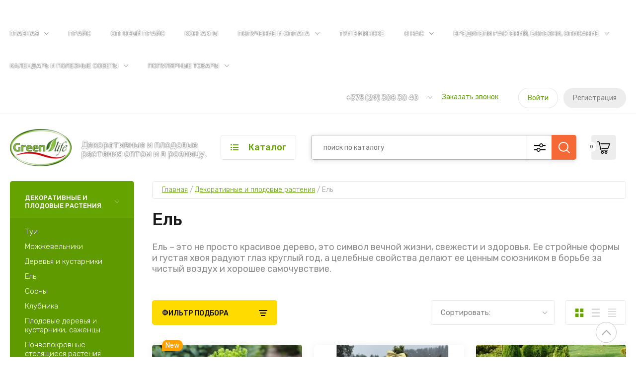

--- FILE ---
content_type: text/html; charset=utf-8
request_url: https://greenlife.by/magazin/folder/el
body_size: 29748
content:
<!doctype html>
<html lang="ru">
	
<head>
<meta charset="utf-8">
<meta name="robots" content="all"/>
<title>Ель </title>
<!-- assets.top -->
<script src="/g/libs/nocopy/1.0.0/nocopy.for.all.js" ></script>
<meta property="og:title" content="Ель">
<meta name="twitter:title" content="Ель">
<meta property="og:description" content="Живые ели для вашего участка от питомника растений Зеленая жизнь! Преобразите свой сад, насладитесь свежим хвойным ароматом и создайте неповторимую атмосферу. Широкий выбор сортов, профессиональная посадка и гарантия приживаемости. Закажите ель своей мечты сегодня!">
<meta name="twitter:description" content="Живые ели для вашего участка от питомника растений Зеленая жизнь! Преобразите свой сад, насладитесь свежим хвойным ароматом и создайте неповторимую атмосферу. Широкий выбор сортов, профессиональная посадка и гарантия приживаемости. Закажите ель своей мечты сегодня!">
<meta property="og:type" content="website">
<meta property="og:url" content="https://greenlife.by/magazin/folder/el">
<meta name="twitter:card" content="summary">
<!-- /assets.top -->

<meta name="description" content="Живые ели для вашего участка от питомника растений Зеленая жизнь! Преобразите свой сад, насладитесь свежим хвойным ароматом и создайте неповторимую атмосферу. Широкий выбор сортов, профессиональная посадка и гарантия приживаемости. Закажите ель своей мечты сегодня! ">
<meta name="keywords" content="Ель, живая ель, купить ель, ель для участка, доставка елей, посадка елей ">
<meta name="SKYPE_TOOLBAR" content="SKYPE_TOOLBAR_PARSER_COMPATIBLE">
<meta name="viewport" content="width=device-width, initial-scale=1.0, maximum-scale=1.0, user-scalable=no">
<meta name="format-detection" content="telephone=no">
<meta http-equiv="x-rim-auto-match" content="none">


<!-- JQuery -->
<script src="/g/libs/jquery/1.10.2/jquery.min.js" charset="utf-8"></script>
<!-- JQuery -->

<!-- Common js -->
	<link rel="stylesheet" href="/g/css/styles_articles_tpl.css">
<meta name="yandex-verification" content="e23bed83df5babe6" />
<meta name="yandex-verification" content="1678fac4982281bf" />
<meta name="yandex-verification" content="ac28217a5ca321c8" />
<meta name="mailru-domain" content="Udjh5jSY72bNe0Ws" />
<link rel='stylesheet' type='text/css' href='/shared/highslide-4.1.13/highslide.min.css'/>
<script type='text/javascript' src='/shared/highslide-4.1.13/highslide-full.packed.js'></script>
<script type='text/javascript'>
hs.graphicsDir = '/shared/highslide-4.1.13/graphics/';
hs.outlineType = null;
hs.showCredits = false;
hs.lang={cssDirection:'ltr',loadingText:'Загрузка...',loadingTitle:'Кликните чтобы отменить',focusTitle:'Нажмите чтобы перенести вперёд',fullExpandTitle:'Увеличить',fullExpandText:'Полноэкранный',previousText:'Предыдущий',previousTitle:'Назад (стрелка влево)',nextText:'Далее',nextTitle:'Далее (стрелка вправо)',moveTitle:'Передвинуть',moveText:'Передвинуть',closeText:'Закрыть',closeTitle:'Закрыть (Esc)',resizeTitle:'Восстановить размер',playText:'Слайд-шоу',playTitle:'Слайд-шоу (пробел)',pauseText:'Пауза',pauseTitle:'Приостановить слайд-шоу (пробел)',number:'Изображение %1/%2',restoreTitle:'Нажмите чтобы посмотреть картинку, используйте мышь для перетаскивания. Используйте клавиши вперёд и назад'};</script>

            <!-- 46b9544ffa2e5e73c3c971fe2ede35a5 -->
            <script src='/shared/s3/js/lang/ru.js'></script>
            <script src='/shared/s3/js/common.min.js'></script>
        <link rel='stylesheet' type='text/css' href='/shared/s3/css/calendar.css' /><link rel="icon" href="/favicon.png" type="image/png">

<!--s3_require-->
<link rel="stylesheet" href="/g/basestyle/1.0.1/user/user.css" type="text/css"/>
<link rel="stylesheet" href="/g/basestyle/1.0.1/user/user.green.css" type="text/css"/>
<script type="text/javascript" src="/g/basestyle/1.0.1/user/user.js" async></script>
<!--/s3_require-->

<!--s3_goal-->
<script src="/g/s3/goal/1.0.0/s3.goal.js"></script>
<script>new s3.Goal({map:[], goals: [], ecommerce:[]});</script>
<!--/s3_goal-->
<!-- Common js -->

<!-- Shop init -->
			
		
		
		
			<link rel="stylesheet" type="text/css" href="/g/shop2v2/default/css/theme.less.css">		
			<script type="text/javascript" src="/g/printme.js"></script>
		<script type="text/javascript" src="/g/shop2v2/default/js/tpl.js"></script>
		<script type="text/javascript" src="/g/shop2v2/default/js/baron.min.js"></script>
		
			<script type="text/javascript" src="/g/shop2v2/default/js/shop2.2.js"></script>
		
	<script type="text/javascript">shop2.init({"productRefs": {"5646312":{"razmer_kontejnera":{"\u04212":["7319512"]}},"5646512":{"razmer_kontejnera":{"\u04212":["7319712"]}},"5646712":{"razmer_kontejnera":{"\u04212":["7319912"]}},"63429442":{"razmer_kontejnera":{"\u04415":["66789042"]}},"63429642":{"razmer_kontejnera":{"\u04415":["66789242"]}},"63429842":{"razmer_kontejnera":{"\u042110":["66790042"]}},"63430242":{"razmer_kontejnera":{"\u04215":["66790842"]}},"63430442":{"razmer_kontejnera":{"\u042110":["66791042"]}},"63430842":{"razmer_kontejnera":{"\u04215":["66791642"]}},"63431042":{"razmer_kontejnera":{"\u042110":["66792242"]}},"63431442":{"razmer_kontejnera":{"\u04215":["66793242"]}},"132482042":{"razmer_kontejnera":{"\u042120":["140491842"]}},"215853842":{"razmer_kontejnera":{"\u04212":["252108842"]}},"215854242":{"razmer_kontejnera":{"\u04212":["252109242"]}},"254067242":{"razmer_kontejnera":{"\u04212":["303459442"]}}},"apiHash": {"getPromoProducts":"d7e979dfd1ccef24b6e46fd4d5218c0a","getSearchMatches":"e933ae84a5de8f7ae752fc2190a41905","getFolderCustomFields":"cd1f99daed1e8cca17da463a06e2d704","getProductListItem":"d4f2919751be8de152ae71084cd3167f","cartAddItem":"9fecddccd34923f9f247bfaaa8e81832","cartRemoveItem":"df22d203682895226cbefde5cd514c9b","cartUpdate":"5d5549b94bb493af983c26013d3b19ea","cartRemoveCoupon":"3e4d0a73f73f9a50e1ea31fd8c43db58","cartAddCoupon":"b05ba69a6e3f56ba10ae7332ba1725f7","deliveryCalc":"8d2140b193ee7a1ce9b9af6237ac436a","printOrder":"337db0842f23b2b76dcd6022f448c56a","cancelOrder":"9dc1b8e86cb79db0994ca4b319055067","cancelOrderNotify":"56aee0eaf84eeda61b2890b85c80db72","repeatOrder":"9d0990281b8430589988b92ec5b17264","paymentMethods":"85d95fb074d0046df4cb4be15fe7c90a","compare":"6720e718e2cb89051807b9c02aa587a2"},"hash": null,"verId": 2574602,"mode": "folder","step": "","uri": "/magazin","IMAGES_DIR": "/d/","my": {"show_sections":false,"buy_alias":"\u0412 \u043a\u043e\u0440\u0437\u0438\u043d\u0443","buy_mod":true,"buy_kind":true,"gr_auth_placeholder":true,"gr_show_collcetions_amount":true,"gr_kinds_slider":true,"gr_cart_titles":true,"gr_filter_remodal":false,"gr_has_filter_wrap":true,"gr_filter_range_slider":true,"gr_search_range_slider":true,"gr_no_hide_filter_btn":true,"gr_filter_no_remodal_btn":true,"gr_search_form_title":"\u0420\u0430\u0441\u0448\u0438\u0440\u0435\u043d\u043d\u044b\u0439 \u043f\u043e\u0438\u0441\u043a","gr_filter_btn_text":"\u0424\u0438\u043b\u044c\u0442\u0440 \u043f\u043e\u0434\u0431\u043e\u0440\u0430","gr_view_class":" view_opened view-1","gr_default_sorting_text":"\u0421\u0431\u0440\u043e\u0441\u0438\u0442\u044c","gr_filter_max_count":5,"gr_show_more_btn_class":" filter_more_btn","gr_show_color_btn":true,"gr_only_filter_result":true,"gr_show_options_text":"\u0412\u0441\u0435 \u043f\u0430\u0440\u0430\u043c\u0435\u0442\u0440\u044b","gr_compare_class":" gr-button-2","gr_to_compare_text":"\u0421\u0440\u0430\u0432\u043d\u0438\u0442\u044c","gr_add_to_compare_text":"\u0421\u0440\u0430\u0432\u043d\u0438\u0442\u044c","gr_pagelist_only_icons":true,"gr_card_slider_class":" vertical","gr_pluso_title":"\u041f\u043e\u0434\u0435\u043b\u0438\u0442\u044c\u0441\u044f","gr_hide_collections_vendor":true,"gr_coupon_placeholder":"\u041a\u0443\u043f\u043e\u043d","gr_cart_auth_remodal":true,"gr_cart_calculate_left":true,"gr_cart_reg_placeholder":true,"gr_cart_show_options_text":"\u0412\u0441\u0435 \u043f\u0430\u0440\u0430\u043c\u0435\u0442\u0440\u044b","gr_cart_preview_order":"\u041e\u0444\u043e\u0440\u043c\u0438\u0442\u044c","on_shop2_btn":true,"gr_cart_preview_version":"2.2.110_2","gr_product_page_version":"global:shop2.2.110_5-product.tpl","gr_product_template_name":"shop2.2.110_5-product-list-thumbs.tpl","collection_mod_height":"600","collection_mod_width":"600","hide_in_search":["vendors"],"gr_search_range_max":"1500","hide_article":true},"shop2_cart_order_payments": 3,"cf_margin_price_enabled": 0,"maps_yandex_key":"","maps_google_key":""});shop2.filter._pre_params = "&s[folder_id]=2571642";</script>
<style type="text/css">.product-item-thumb {width: 450px;}.product-item-thumb .product-image, .product-item-simple .product-image {height: 450px;width: 450px;}.product-item-thumb .product-amount .amount-title {width: 354px;}.product-item-thumb .product-price {width: 400px;}.shop2-product .product-side-l {width: 450px;}.shop2-product .product-image {height: 450px;width: 450px;}.shop2-product .product-thumbnails li {width: 140px;height: 140px;}</style>
<!-- Shop init -->

<!-- Custom styles -->
<link rel="stylesheet" href="/g/libs/jqueryui/datepicker-and-slider/css/jquery-ui.css">
<link rel="stylesheet" href="/g/libs/lightgallery/v1.2.19/lightgallery.css">
<link rel="stylesheet" href="/g/libs/remodal/css/remodal.css">
<link rel="stylesheet" href="/g/libs/remodal/css/remodal-default-theme.css">
<link rel="stylesheet" href="/g/libs/waslide/css/waslide.css">
<!-- Custom styles -->

<!-- Custom js -->
<script src="/g/libs/jquery-responsive-tabs/1.6.3/jquery.responsiveTabs.min.js" charset="utf-8"></script>
<script src="/g/libs/jquery-match-height/0.7.2/jquery.matchHeight.min.js" charset="utf-8"></script>
<script src="/g/libs/jqueryui/datepicker-and-slider/js/jquery-ui.min.js" charset="utf-8"></script>
<script src="/g/libs/jqueryui/touch_punch/jquery.ui.touch_punch.min.js" charset="utf-8"></script>

<script src="/t/images/flexmenu.js" charset="utf-8"></script>
<script src="/g/libs/lightgallery/v1.2.19/lightgallery.js" charset="utf-8"></script>
<script src="/g/libs/jquery-slick/1.9.0/slick.min.js" charset="utf-8"></script>
<script src="/g/libs/remodal/js/remodal.js" charset="utf-8"></script>

<script src="/g/libs/waslide/js/animit.js"></script>
<script src="/g/libs/waslide/js/waslide.js"></script>
<!-- Custom js -->

<!-- Site js -->
<script src="/g/s3/misc/form/shop-form/shop-form-minimal.js" charset="utf-8"></script>
<script src="/g/templates/shop2/2.110.2/garden-accessories/js/plugins.js" charset="utf-8"></script>

	<script src="/t/v1089/images/js/shop_main.js" charset="utf-8"></script>

<!-- Site js -->

		    <link rel="stylesheet" href="/g/templates/shop2/2.110.2/garden-accessories/themes/theme0/theme.scss.css">
	



<link rel="stylesheet" href="/g/templates/shop2/2.110.2/garden-accessories/css/global_styles.css">



<link rel="stylesheet" href="/t/v1089/images/site.addons.css">

<style>
	.site-container {* margin-top: 0 !important;*}
</style>
<script>
	$(function(){
		if($('.top-slider').length && $(window).width()>1024){
			let h = $('.site-header').height();
			$('.site-container').css('marginTop', -h)
		}
	})
</script>

<script src="/t/images/js/top_button.js"></script>
</head><body class="site ">
		<div class="site__wrapper">

	    			<div class="remodal" data-remodal-id="call-form" role="dialog" data-remodal-options="hashTracking: false">
				<button data-remodal-action="close" class="gr-icon-btn remodal-close-btn"><span>Закрыть</span></button>
				
                    	
	    
        
    <div class="tpl-anketa" data-api-url="/-/x-api/v1/public/?method=form/postform&param[form_id]=12976300" data-api-type="form">
    		    			    	<div class="tpl-anketa__left">
		        	<div class="tpl-anketa__title">Заказать звонок</div>
		        			        </div>
	                        <div class="tpl-anketa__right">
	        	            <form method="post" action="/" data-s3-anketa-id="12976300">
	                <input type="hidden" name="param[placeholdered_fields]" value="1" />
	                <input type="hidden" name="form_id" value="12976300">
	                <input type="hidden" name="subtitle" value="">
	                <input type="hidden" name="param[hide_title]" value="" />
	                <input type="hidden" name="param[product_name]" value="" />
                	<input type="hidden" name="param[product_link]" value="https://" />
                	<input type="hidden" name="param[policy_checkbox]" value="" />
                	<input type="hidden" name="param[has_span_button]" value="" />
	                <input type="hidden" name="tpl" value="db:shop2.form.minimal.tpl">
	                		                		                    		                        <div class="tpl-field type-text">

		                            		                            
		                            		                            <div class="field-value">
		                                		                                		                                    <input type="text" 
		                                    	 
			                                    size="30" 
			                                    maxlength="100" 
			                                    			                                    value="" 
			                                    name="d[0]" 
			                                    placeholder="Ваше имя" 
		                                    />
		                                		                                
		                                		                            </div>
		                        </div>
		                    		                		                    		                        <div class="tpl-field type-text field-required phone">

		                            		                            
		                            		                            <div class="field-value">
		                                		                                		                                    <input type="text" 
		                                    	 required  
			                                    size="375" 
			                                    maxlength="100" 
			                                     id="phone"			                                    value="" 
			                                    name="d[1]" 
			                                    placeholder="Телефон *" 
		                                    />
		                                		                                
		                                		                            </div>
		                        </div>
		                    		                		                    		                        <div class="tpl-field type-textarea">

		                            		                            
		                            		                            <div class="field-value">
		                                		                                		                                    <textarea 
		                                    	 
			                                    cols="50" 
			                                    rows="7" 
			                                    name="d[2]" 
			                                    placeholder="Комментарий"></textarea>
		                                		                                
		                                		                            </div>
		                        </div>
		                    		                	
	        			        		
	                	
	                <div class="tpl-field tpl-field-button">
	                    <button type="submit" class="tpl-form-button">Отправить</button>
	                </div>
	
	            <re-captcha data-captcha="recaptcha"
     data-name="captcha"
     data-sitekey="6LfLhZ0UAAAAAEB4sGlu_2uKR2xqUQpOMdxygQnA"
     data-lang="ru"
     data-rsize="invisible"
     data-type="image"
     data-theme="light"></re-captcha></form>
	            
	        		        	
	                </div>
    </div>
			</div> <!-- .call-form -->
		
	    <div class="burger-block">
	    	<div class="burger-block__inner">
	    		<div class="burger-block__close">&nbsp;</div>
	    		<div class="burger-block__title">Каталог</div>

	    		<div class="burger-block__body">
		    		<div class="burger-cabinet">
		    			<div class="burger-cabinet__links">
		    						    					<a href="/registraciya/login" class="gr-button-5">Войти</a>
								<a href="/registraciya/register" class="gr-button-6">Регистрация</a>
		    						    			</div>
		    		</div>
		    		<div class="burger-folders">
		    			<div class="burger-folders__body"></div>
		    		</div>
		    		<div class="burger-nav">
		    			<div class="burger-nav__body"></div>
		    		</div>
	    		</div>
	    	</div>
	    </div> <!-- .burger-block -->

		<header role="banner" class="site-header">
			<div class="site-header__inner">
				<div class="site-header__top block_padding">
					<div class="site-nav">
														    <ul class="site-nav__list top-menu__js top-menu menu-default">
							        							
							            							
							            							                <li class="has opened"><a href="/">Главная</a>
							            							            							
							        							
							            							                							                        </li>
							                    							                							            							
							            							                <li class=""><a href="/prajs-1">Прайс</a>
							            							            							
							        							
							            							                							                        </li>
							                    							                							            							
							            							                <li class=""><a href="/optovyj-prajs">ОПТОВЫЙ ПРАЙС</a>
							            							            							
							        							
							            							                							                        </li>
							                    							                							            							
							            							                <li class=""><a href="/kontakty">Контакты</a>
							            							            							
							        							
							            							                							                        </li>
							                    							                							            							
							            							                <li class="has"><a href="/polucheniye-i-oplata">Получение и оплата</a>
							            							            							
							        							
							            							                							                        <ul>
							                    							            							
							            							                <li class=""><a href="/usloviya-oplaty">Условия оплаты</a>
							            							            							
							        							
							            							                							                        </li>
							                    							                							            							
							            							                <li class=""><a href="/usloviya-dostavki">Условия доставки</a>
							            							            							
							        							
							            							                							                        </li>
							                    							                							            							
							            							                <li class=""><a href="/garantiya-na-tovar">Гарантия на товар</a>
							            							            							
							        							
							            							                							                        </li>
							                    							                            </ul>
							                        </li>
							                    							                							            							
							            							                <li class=""><a href="/magazin/folder/tui">Туи в Минске</a>
							            							            							
							        							
							            							                							                        </li>
							                    							                							            							
							            							                <li class="has"><a href="/o-nas">О нас</a>
							            							            							
							        							
							            							                							                        <ul>
							                    							            							
							            							                <li class=""><a href="/otzyvy">Отзывы</a>
							            							            							
							        							
							            							                							                        </li>
							                    							                							            							
							            							                <li class=""><a href="/sotrudnichestvo">Сотрудничество</a>
							            							            							
							        							
							            							                							                        </li>
							                    							                            </ul>
							                        </li>
							                    							                							            							
							            							                <li class="has"><a href="/vrediteli-rastenij-opisanie">Вредители растений, болезни, описание</a>
							            							            							
							        							
							            							                							                        <ul>
							                    							            							
							            							                <li class=""><a href="https://greenlife.by/vrediteli-rastenij-opisanie">Вредители растений, описание, способы борьбы</a>
							            							            							
							        							
							            							                							                        </li>
							                    							                							            							
							            							                <li class=""><a href="/bolezni-rastenij-opisanie">Болезни растений, описание</a>
							            							            							
							        							
							            							                							                        </li>
							                    							                            </ul>
							                        </li>
							                    							                							            							
							            							                <li class="has"><a href="/kalendar" target="_blank">Календарь и полезные советы</a>
							            							            							
							        							
							            							                							                        <ul>
							                    							            							
							            							                <li class=""><a href="/poleznye-sovety">Полезные советы</a>
							            							            							
							        							
							            							                							                        </li>
							                    							                            </ul>
							                        </li>
							                    							                							            							
							            							                <li class="has"><a href="/populyarnye-tovary">Популярные товары</a>
							            							            							
							        							
							            							                							                        <ul>
							                    							            							
							            							                <li class=""><a href="/tuya-smaragd">Туя западная Смарагд</a>
							            							            							
							        							
							            							                							                        </li>
							                    							                							            							
							            							                <li class=""><a href="/tuya-zapadnaya">Туя западная</a>
							            							            							
							        							
							            							                							                        </li>
							                    							                							            							
							            							                <li class=""><a href="/puzyreplodnik">Пузыреплодник</a>
							            							            							
							        							
							            							                							                        </li>
							                    							                							            							
							            							                <li class=""><a href="/deren">Дерен</a>
							            							            							
							        							
							            							                							                        </li>
							                    							                							            							
							            							                <li class=""><a href="/miskantus">Мискантус</a>
							            							            							
							        							
							            							                							                        </li>
							                    							                							            							
							            							                <li class=""><a href="/proso">Просо</a>
							            							            							
							        							
							            							                							                        </li>
							                    							                							            							
							            							                <li class=""><a href="/travy">Травы</a>
							            							            							
							        							
							            							                							                        </li>
							                    							                							            							
							            							                <li class=""><a href="/pennisetum">Пеннисетум</a>
							            							            							
							        							
							            							                							                        </li>
							                    							                							            							
							            							                <li class=""><a href="/sazhency-yabloni">Саженцы яблони</a>
							            							            							
							        							
							            							                							                        </li>
							                    							                							            							
							            							                <li class=""><a href="/sazhency-grushi">Саженцы груши</a>
							            							            							
							        							
							            							                							                        </li>
							                    							                							            							
							            							                <li class=""><a href="/sazhency-chereshni">Саженцы черешни</a>
							            							            							
							        							
							            							                							                        </li>
							                    							                							            							
							            							                <li class=""><a href="/sazhency-golubiki">Саженцы голубики</a>
							            							            							
							        							
							            							                							                        </li>
							                    							                							            							
							            							                <li class=""><a href="/sazhency-klubniki">Саженцы клубники</a>
							            							            							
							        							
							            							                							                        </li>
							                    							                							            							
							            							                <li class=""><a href="/kora">Кора</a>
							            							            							
							        							
							            							                							                        </li>
							                    							                							            							
							            							                <li class=""><a href="/otsev-kory">Отсев коры</a>
							            							            							
							        							
							            							                							                        </li>
							                    							                							            							
							            							                <li class=""><a href="/kora-dlya-otsypki">Кора для отсыпки</a>
							            							            							
							        							
							            							                							                        </li>
							                    							                							            							
							            							                <li class=""><a href="/sosnovaya-kora">Сосновая кора</a>
							            							            							
							        							
							            							                							                        </li>
							                    							                							            							
							            							                <li class=""><a href="/mozhzhevelnik">Можжевельник</a>
							            							            							
							        							
							            							                							                        </li>
							                    							                							            							
							            							                <li class=""><a href="/kora-dlya-mulchirovaniya">Кора для мульчирования</a>
							            							            							
							        							
							            							                							                        </li>
							                    							                							            							
							            							                <li class=""><a href="/mozhzhevelnik-kazackij">Можжевельник казацкий</a>
							            							            							
							        							
							            							                							                        </li>
							                    							                							            							
							            							                <li class=""><a href="/mozhzhevelnik-cheshuchatyj">Можжевельник чешучатый</a>
							            							            							
							        							
							            							                							                        </li>
							                    							                							            							
							            							                <li class=""><a href="/mozhzhevelnik-blyu-star">Можжевельник Блю Стар</a>
							            							            							
							        							
							            							                							                        </li>
							                    							                							            							
							            							                <li class=""><a href="/mozhzhevelnik-mint-dzhulep">Можжевельник Минт Джулеп</a>
							            							            							
							        							
							            							                							                        </li>
							                    							                							            							
							            							                <li class=""><a href="/rassada-klubniki">Рассада клубники</a>
							            							            							
							        							
							            							                							                        </li>
							                    							                							            							
							            							                <li class=""><a href="/klubnika-sadovaya">Клубника садовая</a>
							            							            							
							        							        </li>
							    </ul>
							    							        </li>
							    </ul>
							    													</div>
					<div class="site-header__top-inner block_width">
						<div class="site-burger-btn hover_effect">&nbsp;</div>
						
						<div class="site-contacts">
							<div class="site-contacts__phones">
																	<div class="header-phones">
										<div class="header-phones__btn header-phones__js">&nbsp;</div>
										<div class="header-phones__first">
																																				<div>
														<a href="tel:+375293083040">+375 (29) 308 30 40</a>
													</div>
																																												</div>
										<div class="header-phones__popup">
																							<div class="header-phones__popup-body">
																											<div>
															<a href="tel:+375293083040">+375 (29) 308 30 40</a>
														</div>
																									</div>
																																		<div class="header-phones__link">
													<a href="#" data-remodal-target="call-form">Заказать звонок</a>
												</div>
																																		<div class="header-phones__popup-address">
													Республика Беларусь, г. Минск
												</div>
																					</div>
									</div>
															</div>
															<div class="site-contacts__btn">
									<a href="#" data-remodal-target="call-form">Заказать звонок</a>
								</div>
														<div class="site-contacts__auth">
											    					<a href="/registraciya/login" class="gr-button-5">Войти</a>
									<a href="/registraciya/register" class="gr-button-6">Регистрация</a>
			    											</div>
						</div>
					</div>
				</div>
				<div class="site-header__bottom block_padding">
					<div class="site-header__bottom-inner block_width">

						<div class="site-info">
															<div class="site-info__logo">
										                                	                                <a href="https://greenlife.by">
	                                    <img src="/thumb/2/xAR4khmjGT7E40Dq7hHNKw/200r86/d/logotip_grin_lajf_2020.png" alt="" />
	                                </a>
								</div>
																						<div class="site-info__text">
																												<div class="site-info__desc">Декоративные и плодовые растения оптом и в розницу.</div>
											
								</div>
													</div>

						<div class="site-modules">
							<div class="site-modules__inner">
								<div class="site-folders">
									<div class="site-folders__btn gr-button-5 site-folders__btn_js">
										Каталог
									</div>
									<div class="site-folders__popup">

										<ul class="popup-folders menu-default">
			                                			                                    			                                    			                                    			                                    			                                			                                    			                                        			                                        			                                            <li class=" sublevel has"><a href="/magazin/folder/dekorativnye-i-plodovye-rasteniya">Декоративные и плодовые растения</a>
			                                        			                                    			                                    			                                    			                                    			                                			                                    			                                        			                                            			                                                <ul>
			                                                    <li class="parentItem"><a href="/magazin/folder/dekorativnye-i-plodovye-rasteniya">Декоративные и плодовые растения</a></li>
			                                                			                                        			                                        			                                            <li class=""><a href="/magazin/folder/tui">Туи</a>
			                                        			                                    			                                    			                                    			                                    			                                			                                    			                                        			                                            			                                                </li>
			                                                			                                            			                                        			                                        			                                            <li class=""><a href="/magazin/folder/mozhzhevelniki">Можжевельники</a>
			                                        			                                    			                                    			                                    			                                    			                                			                                    			                                        			                                            			                                                </li>
			                                                			                                            			                                        			                                        			                                            <li class="sublevel has"><a href="/magazin/folder/derevya">Деревья и кустарники</a>
			                                        			                                    			                                    			                                    			                                    			                                			                                    			                                        			                                            			                                                <ul>
			                                                    <li class="parentItem"><a href="/magazin/folder/derevya">Деревья и кустарники</a></li>
			                                                			                                        			                                        			                                            <li class=""><a href="/magazin/folder/gortenzii">Гортензии</a>
			                                        			                                    			                                    			                                    			                                    			                                			                                    			                                        			                                            			                                                </li>
			                                                			                                                     </ul></li>
			                                                			                                            			                                        			                                        			                                            <li class=""><a href="/magazin/folder/el">Ель</a>
			                                        			                                    			                                    			                                    			                                    			                                			                                    			                                        			                                            			                                                </li>
			                                                			                                            			                                        			                                        			                                            <li class=""><a href="/magazin/folder/sosny">Сосны</a>
			                                        			                                    			                                    			                                    			                                    			                                			                                    			                                        			                                            			                                                </li>
			                                                			                                            			                                        			                                        			                                            <li class=""><a href="/magazin/folder/klubnika">Клубника</a>
			                                        			                                    			                                    			                                    			                                    			                                			                                    			                                        			                                            			                                                </li>
			                                                			                                            			                                        			                                        			                                            <li class=""><a href="/magazin/folder/plodovye-derevya-i-kustarniki">Плодовые деревья и кустарники, саженцы</a>
			                                        			                                    			                                    			                                    			                                    			                                			                                    			                                        			                                            			                                                </li>
			                                                			                                            			                                        			                                        			                                            <li class=""><a href="/magazin/folder/pochvopokrovnye-stelyashchiesya-rasteniya">Почвопокровные стелящиеся растения</a>
			                                        			                                    			                                    			                                    			                                    			                                			                                    			                                        			                                            			                                                </li>
			                                                			                                            			                                        			                                        			                                            <li class=""><a href="/magazin/folder/travy-i-zlaki">Травы и злаки</a>
			                                        			                                    			                                    			                                    			                                    			                                			                                    			                                        			                                            			                                                </li>
			                                                			                                            			                                        			                                        			                                            <li class=""><a href="/magazin/folder/mnogoletniki">Многолетники</a>
			                                        			                                    			                                    			                                    			                                    			                                			                                    			                                        			                                            			                                                </li>
			                                                			                                                     </ul></li>
			                                                			                                            			                                        			                                        			                                            <li class=""><a href="/magazin/folder/podarochnyj-sertifikat">Подарочный сертификат</a>
			                                        			                                    			                                    			                                    			                                    			                                			                                    			                                        			                                            			                                                </li>
			                                                			                                            			                                        			                                        			                                            <li class=""><a href="/magazin/folder/kora-dlya-otsypki-2">Кора для отсыпки</a>
			                                        			                                    			                                    			                                    			                                    			                                			                                			                                </li>
			                            </ul>

										<div class="site-folders__more site-folders__more_js gr-icon-btn">&nbsp;</div>

									</div>
								</div>

								<div class="search-mobile-btn hover_effect">&nbsp;</div>

								<nav class="search-block">
									<div class="search-block__inner">
									    <form action="/magazin/search" method="get" class="search-block__form">
										    <input name="search_text" type="text" class="search-block__input" value="" placeholder="поиск по каталогу"/>
										    <button class="search-block__btn hover_effect">&nbsp;</button>
										    <div class="search-block__advanced-btn search-block__advanced__js">&nbsp;</div>
									    <re-captcha data-captcha="recaptcha"
     data-name="captcha"
     data-sitekey="6LfLhZ0UAAAAAEB4sGlu_2uKR2xqUQpOMdxygQnA"
     data-lang="ru"
     data-rsize="invisible"
     data-type="image"
     data-theme="light"></re-captcha></form>
									    <div class="search-block__popup">
									    	
	
<div class="shop2-block search-form">
	<div class="search-form__inner">
		<div class="search-form__header">Расширенный поиск</div>
		<div class="search-rows">
			<form action="/magazin/search" enctype="multipart/form-data">
				<input type="hidden" name="sort_by" value=""/>
				
									<div class="search-rows__row gr-field-style float_row">
						<div class="row-title field-title">Цена (BYN)<span style="display: inline-block;">:</span></div>
						<div class="row-body">
							<label class="input-from">
								<span class="from_title hide">от</span>
								<input name="s[price][min]" type="text" size="5" class="small" value=""  data-range_min="0" oninput="this.value = this.value.replace (/\D/, '')" />
							</label>
							<label class="input-to">
								<span class="to_title hide">до</span>
								<input name="s[price][max]" type="text" size="5" class="small" value=""  data-range_max="1500" oninput="this.value = this.value.replace (/\D/, '')" />
							</label>
							                                <div class="input_range_slider"></div>
                            						</div>
					</div>
				
									<div class="search-rows__row gr-field-style">
						<label class="row-title field-title" for="shop2-name">Название<span style="display: inline-block;">:</span></label>
						<div class="row-body">
							<input type="text" name="s[name]" size="20" id="shop2-name" value="" />
						</div>
					</div>
				
				
									<div class="search-rows__row gr-field-style">
						<label class="row-title field-title" for="shop2-text">Текст<span style="display: inline-block;">:</span></label>
						<div class="row-body">
							<input type="text" name="search_text" size="20" id="shop2-text"  value="" />
						</div>
					</div>
				
				
									<div class="search-rows__row gr-field-style">
						<div class="row-title field-title">Выберите категорию<span style="display: inline-block;">:</span></div>
						<div class="row-body">
							<select name="s[folder_id]" id="s[folder_id]">
								<option value="">Все</option>
																																												<option value="2428442" >
											 Декоративные и плодовые растения
										</option>
																																				<option value="2428642" >
											&raquo; Туи
										</option>
																																				<option value="2428842" >
											&raquo; Можжевельники
										</option>
																																				<option value="2447842" >
											&raquo; Деревья и кустарники
										</option>
																																				<option value="1485512" >
											&raquo;&raquo; Гортензии
										</option>
																																				<option value="2571642" >
											&raquo; Ель
										</option>
																																				<option value="2842642" >
											&raquo; Сосны
										</option>
																																				<option value="3357042" >
											&raquo; Клубника
										</option>
																																				<option value="3436442" >
											&raquo; Плодовые деревья и кустарники, саженцы
										</option>
																																				<option value="6021042" >
											&raquo; Почвопокровные стелящиеся растения
										</option>
																																				<option value="6022042" >
											&raquo; Травы и злаки
										</option>
																																				<option value="7637242" >
											&raquo; Многолетники
										</option>
																																				<option value="5779642" >
											 Подарочный сертификат
										</option>
																																				<option value="7876642" >
											 Кора для отсыпки
										</option>
																								</select>
						</div>
					</div>

					<div id="shop2_search_custom_fields"></div>
								
									<div id="shop2_search_global_fields">
						
									</div>
								
				
														    <div class="search-rows__row gr-field-style">
					        <div class="row-title field-title">Цена 2024 года<span style="display: inline-block;">:</span></div>
					        <div class="row-body">
					            					            <select name="s[flags][49242]">
						            <option value="">Все</option>
						            <option value="1">да</option>
						            <option value="0">нет</option>
						        </select>
					        </div>
					    </div>
			    															    <div class="search-rows__row gr-field-style">
					        <div class="row-title field-title">НОВИНКА<span style="display: inline-block;">:</span></div>
					        <div class="row-body">
					            					            <select name="s[flags][50642]">
						            <option value="">Все</option>
						            <option value="1">да</option>
						            <option value="0">нет</option>
						        </select>
					        </div>
					    </div>
			    															    <div class="search-rows__row gr-field-style">
					        <div class="row-title field-title">АКЦИЯ<span style="display: inline-block;">:</span></div>
					        <div class="row-body">
					            					            <select name="s[flags][53242]">
						            <option value="">Все</option>
						            <option value="1">да</option>
						            <option value="0">нет</option>
						        </select>
					        </div>
					    </div>
			    															    <div class="search-rows__row gr-field-style">
					        <div class="row-title field-title">Новинка<span style="display: inline-block;">:</span></div>
					        <div class="row-body">
					            					            <select name="s[flags][2]">
						            <option value="">Все</option>
						            <option value="1">да</option>
						            <option value="0">нет</option>
						        </select>
					        </div>
					    </div>
			    															    <div class="search-rows__row gr-field-style">
					        <div class="row-title field-title">Спецпредложение<span style="display: inline-block;">:</span></div>
					        <div class="row-body">
					            					            <select name="s[flags][1]">
						            <option value="">Все</option>
						            <option value="1">да</option>
						            <option value="0">нет</option>
						        </select>
					        </div>
					    </div>
			    									
				

									<div class="search-rows__row gr-field-style">
						<div class="row-title field-title">Результатов на странице<span style="display: inline-block;">:</span></div>
						<div class="row-body">
							<select name="s[products_per_page]">
																																		<option value="5">5</option>
																										<option value="20">20</option>
																										<option value="35">35</option>
																										<option value="50" selected="selected">50</option>
																										<option value="65">65</option>
																										<option value="80">80</option>
																										<option value="95">95</option>
															</select>
						</div>
					</div>
				
				<div class="search-rows__btn">
					<button type="submit" class="search-btn gr-button-1"><span>Поиск</span></button>
				</div>
			</form >
		</div>
	</div>
</div><!-- Search Form -->									    </div>
								    </div>
								</nav>

										<div id="shop2-cart-preview">
									<a href="#" class="panel-cart">
				<span class="panel-cart__amount">0</span>
			</a>
			
			<div class="cart-preview-container hide">
				<div class="cart-preview-container__title">Корзина</div>
			    <div class="cart-preview-container__items">
			        			    </div>
			    <div class="cart-preview-container__sum">
			        <div class="cart-preview-container__sum-title">Сумма:</div>
			        <div class="cart-preview-container__sum-body">0,00 <span><span>BYN</span></span></div>
			    </div>
			    <div class="cart-preview-container__btns">
			        <a href="/magazin/cart" class="cart-preview-container__order gr-button-1">
			            Оформить
			        </a>
			        <a href="#" class="cart-preview-container__clear gr-button-2">
			            Очистить
			        </a>
			    </div>
			</div>
		</div>
	
	
							</div>
						</div>
					</div>
				</div>
			</div>
		</header> <!-- .site-header -->


		<div class="site-container">

			<div class="site-container__inner">
				
								
				
				
				
				<main role="main" class="site-main block_padding">
					<div class="site-main__inner block_width">
						
													<div class="site-catalog">
								<div class="site-catalog__left">

																	        <ul class="left-folders menu-default">
								            								
								                								
								                    								
								                    								                        <li class="has opened"><a href="/magazin/folder/dekorativnye-i-plodovye-rasteniya">Декоративные и плодовые растения</a>
								                    								
								                    								
								                								
								            								
								                								
								                    								                        								                                <ul>
								                            								                    								
								                    								                        <li class=""><a href="/magazin/folder/tui">Туи</a>
								                    								
								                    								
								                								
								            								
								                								
								                    								                        								                                </li>
								                            								                        								                    								
								                    								                        <li class=""><a href="/magazin/folder/mozhzhevelniki">Можжевельники</a>
								                    								
								                    								
								                								
								            								
								                								
								                    								                        								                                </li>
								                            								                        								                    								
								                    								                        <li class="has"><a href="/magazin/folder/derevya">Деревья и кустарники</a>
								                    								
								                    								
								                								
								            								
								                								
								                    								                        								                                </li>
								                            								                        								                    								
								                    								                        <li class=" opened"><a href="/magazin/folder/el">Ель</a>
								                    								
								                    								
								                								
								            								
								                								
								                    								                        								                                </li>
								                            								                        								                    								
								                    								                        <li class=""><a href="/magazin/folder/sosny">Сосны</a>
								                    								
								                    								
								                								
								            								
								                								
								                    								                        								                                </li>
								                            								                        								                    								
								                    								                        <li class=""><a href="/magazin/folder/klubnika">Клубника</a>
								                    								
								                    								
								                								
								            								
								                								
								                    								                        								                                </li>
								                            								                        								                    								
								                    								                        <li class=""><a href="/magazin/folder/plodovye-derevya-i-kustarniki">Плодовые деревья и кустарники, саженцы</a>
								                    								
								                    								
								                								
								            								
								                								
								                    								                        								                                </li>
								                            								                        								                    								
								                    								                        <li class=""><a href="/magazin/folder/pochvopokrovnye-stelyashchiesya-rasteniya">Почвопокровные стелящиеся растения</a>
								                    								
								                    								
								                								
								            								
								                								
								                    								                        								                                </li>
								                            								                        								                    								
								                    								                        <li class=""><a href="/magazin/folder/travy-i-zlaki">Травы и злаки</a>
								                    								
								                    								
								                								
								            								
								                								
								                    								                        								                                </li>
								                            								                        								                    								
								                    								                        <li class=""><a href="/magazin/folder/mnogoletniki">Многолетники</a>
								                    								
								                    								
								                								
								            								
								                								
								                    								                        								                                </li>
								                            								                                </ul>
								                                </li>
								                            								                        								                    								
								                    								                        <li class=""><a href="/magazin/folder/podarochnyj-sertifikat">Подарочный сертификат</a>
								                    								
								                    								
								                								
								            								
								                								
								                    								                        								                                </li>
								                            								                        								                    								
								                    								                        <li class=""><a href="/magazin/folder/kora-dlya-otsypki-2">Кора для отсыпки</a>
								                    								
								                    								
								                								
								            								            </li>
								        </ul>
								        									
								</div>
								<div class="site-catalog__right">
						
						
<div class="site-path" data-url="/"><a href="/"><span>Главная</span></a> / <a href="/magazin/folder/dekorativnye-i-plodovye-rasteniya"><span>Декоративные и плодовые растения</span></a> / <span>Ель</span></div>						
													<h1>Ель</h1>
						
<div class="shop2-cookies-disabled shop2-warning hide"></div>


	
		
		
							
			
							
			
							
			
		
		
		
							<div class="folder-desc-top" style="margin-bottom: 30px;">
					Ель &ndash; это не просто красивое дерево, это символ вечной жизни, свежести и здоровья. Ее стройные формы и густая хвоя радуют глаз круглый год, а целебные свойства делают ее ценным союзником в борьбе за чистый воздух и хорошее самочувствие.<br />
&nbsp;
				</div>
			
							<div class="filter-wrap">
					<div class="filter-wrap__body">
						
						

                    
        
                    
        
    
    
                
        
                
	        		       <div class="sorting-panel-wrapper">
		        				            			
			                <div class="filter-block" 
			                    			                    data-filter_class="filter-1" >
			
			                    <div class="filter-block__inner">
			                        <form action="#" class="shop2-filter">
			                            <a id="shop2-filter"></a>
			                            <div class="shop2-filter__header">
			                                Фильтр
			                            </div>
			
			                                        <div class="shop2-filter__items">
                                                        <div class="shop2-filter__item gr-field-style">
                        <div class="shop2-filter__title active"><span>Цена: BYN</span></div>
                        <div class="shop2-filter__body" style="display: block;">
                            <label class="input-from">
                            	<span class="shop2-filter__subtitle hide">от</span>
                                <input class="shop2-input-float range-input" type="text" value="" name="s[price][min]"
                                data-range_min="0"
                                />
                                
                            </label>
                            <label class="input-to">
                            	<span class="shop2-filter__subtitle hide">до</span>
                                <input class="shop2-input-float range-input" type="text" value="" name="s[price][max]"
                                data-range_max="500000"
                                />
                                
                            </label>
                                                            <div class="input_range_slider"></div>
                                                    </div>
                    </div>
                
                
                                
                	                												    <div class="shop2-filter__item type-select gr-field-style">
						        <div class="shop2-filter__title"><span>Цена 2024 года:</span></div>
					            						        <div class="shop2-filter__body">
						            <select name="s[flags][49242]">
							            <option value="" selected="selected">Все</option>
							            <option value="1">да</option>
							            <option value="0">нет</option>
							        </select>
						        </div>
						    </div>
				    																		    <div class="shop2-filter__item type-select gr-field-style">
						        <div class="shop2-filter__title"><span>НОВИНКА:</span></div>
					            						        <div class="shop2-filter__body">
						            <select name="s[flags][50642]">
							            <option value="" selected="selected">Все</option>
							            <option value="1">да</option>
							            <option value="0">нет</option>
							        </select>
						        </div>
						    </div>
				    																		    <div class="shop2-filter__item type-select gr-field-style">
						        <div class="shop2-filter__title"><span>АКЦИЯ:</span></div>
					            						        <div class="shop2-filter__body">
						            <select name="s[flags][53242]">
							            <option value="" selected="selected">Все</option>
							            <option value="1">да</option>
							            <option value="0">нет</option>
							        </select>
						        </div>
						    </div>
				    																		    <div class="shop2-filter__item type-select gr-field-style">
						        <div class="shop2-filter__title"><span>Новинка:</span></div>
					            						        <div class="shop2-filter__body">
						            <select name="s[flags][2]">
							            <option value="" selected="selected">Все</option>
							            <option value="1">да</option>
							            <option value="0">нет</option>
							        </select>
						        </div>
						    </div>
				    																		    <div class="shop2-filter__item type-select gr-field-style">
						        <div class="shop2-filter__title"><span>Спецпредложение:</span></div>
					            						        <div class="shop2-filter__body">
						            <select name="s[flags][1]">
							            <option value="" selected="selected">Все</option>
							            <option value="1">да</option>
							            <option value="0">нет</option>
							        </select>
						        </div>
						    </div>
				    										
                
            </div>
        
			
			                            <div class="shop2-filter__btns">
		                                    			                                    			                                            <span id="filter-result" class="filter-block__result result">
			                                                0			                                            </span>
			                                            			                                    			                                			                                <a href="#" class="shop2-filter-go gr-button-1">
			                                    Показать
			                                    			                                </a>
			                                <a href="/magazin/folder/el" class="filter-reset gr-button-2">
			                                    Сбросить фильтр
			                                </a>
			                            </div>
			
			                        </form >
			                    </div>
			                    
			                </div><!-- Filter -->
			                
			            			
			            			
			        		
		            		
		            		
		            		
		            		
		            		
		            		
		            		
		            		
		            		
	                <div class="sorting-panel">
	                    <div class="sorting-panel__inner">
	                    	
	                    		                        
	                        	                        
	                        		                        <div class="filter-popup-btn gr-button-1"><span>Фильтр подбора</span></div>
	                        	                        
	                        	                        
	                        	                        	
	                        
	
	                        	<div class="sorting-block sorting">
	                        		                            <div class="sorting-block__inner">
	                                <div class="sorting-block__body">
	                                    	                                        <span class="no-sorting">Сортировать:</span>
	                                    	                                    	                                </div>
	                                <div class="sorting-block__popup">
	
	                                    <div>
	                                        <a href="#" class="sort-param asc_param sort-param-desc" data-name="price">По цене</a>
	                                    </div>
	                                    
	                                    <div>
	                                        <a href="#" class="sort-param desc_param sort-param-asc" data-name="price">По цене</a>
	                                    </div>
	
	                                    <div>
	                                        <a href="#" class="sort-param asc_param sort-param-asc" data-name="name">По названию</a>
	                                    </div>
	                                    <div>
	                                        <a href="#" class="sort-param desc_param sort-param-desc" data-name="name">По названию</a>
	                                    </div>
	
	                                    	
	                                    	
	                                    	
	                                </div>
	                            </div>
	                        </div>
	                        
	                        	
	                        <div class="shop-view view_opened view-1">
	                            <div class="shop-view__inner">
	                                <div class="shop-view__btn">&nbsp;</div>
	                                <div class="shop-view__body">
	                                    <a href="#" title="Витрина" data-value="thumbs" class="shop-view__item thumbs  active-view"></a>
	                                    <a href="#" title="Список" data-value="simple" class="shop-view__item simple "></a>
	                                    <a href="#" title="Прайс-лист" data-value="list" class="shop-view__item pricelist "></a>
	                                </div>
	                            </div>
	                        </div>
	
	                    </div>
	                </div>
		        </div>
	                
    			
								</div>
				</div>
						
			        


	
		
		    <div class="product-list thumbs" data-autoplay="0"   >
	                    

	

    
<form method="post" action="/magazin?mode=cart&amp;action=add" accept-charset="utf-8" class="shop2-product-item product-item">
    
    <input type="hidden" name="kind_id" value="303459442" />
    <input type="hidden" name="product_id" value="254067242" />
    <input type="hidden" name="meta" value="{&quot;razmer_kontejnera&quot;:&quot;\u04212&quot;}" />

    <div class="product-item__top">
        
        <div class="product-item__image ">
                            <a href="/magazin/product/el-kanadskaya-alberta-glob-picea-glauca-alberta-globe-s2" class="lazy"  style="background-image: url(/thumb/2/9GHXKYTsmRX7k_qLkCCB3g/450r450/d/el_alberta_glob.jpg);">
                	                    	<img src="/thumb/2/9GHXKYTsmRX7k_qLkCCB3g/450r450/d/el_alberta_glob.jpg" alt="ЕЛЬ КАНАДСКАЯ АЛЬБЕРТА ГЛОБ (Picea glauca Alberta Globe) С2" title="ЕЛЬ КАНАДСКАЯ АЛЬБЕРТА ГЛОБ (Picea glauca Alberta Globe) С2" />
                                    </a>
            			        </div> 
    </div>


    <div class="product-item__bottom">
        <div class="product-item__bottom-left">


            <div class="product-item__heading">

                                    <div class="product-flags">
                        <div class="product-flags__left">
                            <div class="product-flags__item new_item"><span>New</span></div>                                                    </div>
                        <div class="product-flags__right">
                                                                                                                                                                                                                                                                                    </div>
                    </div>
                
                                    <div class="is-available active">
                        <div class="is-available__text">В наличии</div>
                    </div>
                
                <div class="product-item__name">
                    <a href="/magazin/product/el-kanadskaya-alberta-glob-picea-glauca-alberta-globe-s2">ЕЛЬ КАНАДСКАЯ АЛЬБЕРТА ГЛОБ (Picea glauca Alberta Globe) С2</a>
                </div>

                
                	
	
	<div class="tpl-stars"><div class="tpl-rating" style="width: 0%;"></div></div>

	
            </div>

            <div class="product-item__params">
                <div class="product-item__params-body">
                                            <div class="product-item__note">
                            Ель канадская Альберта Глобе - компактная ель шаровидной формы. Высота до 0,5 м, диаметр около 1 м. Крона шаровидная, очень густая и плотная. Прирост медленный, до 2-3 см в год. Хвоя игольчатая, очень декоративная: тонкая, идеально расположенная, мягкая, до 6-9 мм в длину, ароматная, немного колючая. При распускании она желтовато-зеленая, позже становится ярко-зеленой.
                        </div>
                                        
                    					
                    

 
	
		
					<div class="shop2-product-options">
			<div class="option-item odd" data-option-type="text"><div class="option-title">РАЗМЕР КОНТЕЙНЕРА</div><div class="option-body">С2 </div></div>
		</div>
			

                </div>
                <div class="product-item__params-inner">
                                            <div class="options-btn">
                            <span data-text="Все параметры">Все параметры</span>
                        </div>
                                        
                </div>
            </div>

        </div>


        <div class="product-item__bottom-right">

                            
                        
            <div class="product-item__buttons">
                                    <div class="product-price">
                        	
                        	<div class="price-current">
		<strong>48,90</strong>
				BYN			</div>
                    </div>
                    
				
	<div class="product-amount">
					<div class="amount-title">Количество:</div>
							<div class="shop2-product-amount">
				<button type="button" class="amount-minus">&#8722;</button><input type="text" name="amount" data-kind="303459442" data-max="100" data-min="1" data-multiplicity="" maxlength="4" value="1" /><button type="button" class="amount-plus">&#43;</button>
			</div>
						</div>
                    
			<button class="shop-product-btn type-2 buy" type="submit">
			<span>В корзину</span>
		</button>
	
<input type="hidden" value="ЕЛЬ КАНАДСКАЯ АЛЬБЕРТА ГЛОБ (Picea glauca Alberta Globe) С2" name="product_name" />
<input type="hidden" value="https:///magazin/product/el-kanadskaya-alberta-glob-picea-glauca-alberta-globe-s2" name="product_link" />                
                
            </div>
            
            
        </div>
        
    </div>

    
<re-captcha data-captcha="recaptcha"
     data-name="captcha"
     data-sitekey="6LfLhZ0UAAAAAEB4sGlu_2uKR2xqUQpOMdxygQnA"
     data-lang="ru"
     data-rsize="invisible"
     data-type="image"
     data-theme="light"></re-captcha></form>            

	

    
<form method="post" action="/magazin?mode=cart&amp;action=add" accept-charset="utf-8" class="shop2-product-item product-item">
    
    <input type="hidden" name="kind_id" value="252108842" />
    <input type="hidden" name="product_id" value="215853842" />
    <input type="hidden" name="meta" value="{&quot;razmer_kontejnera&quot;:&quot;\u04212&quot;}" />

    <div class="product-item__top">
        
        <div class="product-item__image ">
                            <a href="/magazin/product/el-kanadskaya-konika-picea-glauca-conica-s2" class="lazy"  style="background-image: url(/thumb/2/87_trx68mb_4JMlhzPQGmw/450r450/d/20251125_132551.jpg);">
                	                    	<img src="/thumb/2/87_trx68mb_4JMlhzPQGmw/450r450/d/20251125_132551.jpg" alt="ЕЛЬ КАНАДСКАЯ КОНИКА (Picea glauca ‘Conica’),С2" title="ЕЛЬ КАНАДСКАЯ КОНИКА (Picea glauca ‘Conica’),С2" />
                                    </a>
            			        </div> 
    </div>


    <div class="product-item__bottom">
        <div class="product-item__bottom-left">


            <div class="product-item__heading">

                                    <div class="product-flags">
                        <div class="product-flags__left">
                                                                                </div>
                        <div class="product-flags__right">
                                                    </div>
                    </div>
                
                                    <div class="is-available active">
                        <div class="is-available__text">В наличии</div>
                    </div>
                
                <div class="product-item__name">
                    <a href="/magazin/product/el-kanadskaya-konika-picea-glauca-conica-s2">ЕЛЬ КАНАДСКАЯ КОНИКА (Picea glauca ‘Conica’),С2</a>
                </div>

                
                	
	
	<div class="tpl-stars"><div class="tpl-rating" style="width: 0%;"></div></div>

	
            </div>

            <div class="product-item__params">
                <div class="product-item__params-body">
                                        
                    					
                    

 
	
		
					<div class="shop2-product-options">
			<div class="option-item even" data-option-type="text"><div class="option-title">РАЗМЕР КОНТЕЙНЕРА</div><div class="option-body">С2 </div></div>
		</div>
			

                </div>
                <div class="product-item__params-inner">
                                            <div class="options-btn">
                            <span data-text="Все параметры">Все параметры</span>
                        </div>
                                        
                </div>
            </div>

        </div>


        <div class="product-item__bottom-right">

                            
                        
            <div class="product-item__buttons">
                                    <div class="product-price">
                        	
                        	<div class="price-current">
		<strong>26,30</strong>
				BYN			</div>
                    </div>
                    
				
	<div class="product-amount">
					<div class="amount-title">Количество:</div>
							<div class="shop2-product-amount">
				<button type="button" class="amount-minus">&#8722;</button><input type="text" name="amount" data-kind="252108842" data-max="100" data-min="1" data-multiplicity="" maxlength="4" value="1" /><button type="button" class="amount-plus">&#43;</button>
			</div>
						</div>
                    
			<button class="shop-product-btn type-2 buy" type="submit">
			<span>В корзину</span>
		</button>
	
<input type="hidden" value="ЕЛЬ КАНАДСКАЯ КОНИКА (Picea glauca ‘Conica’),С2" name="product_name" />
<input type="hidden" value="https:///magazin/product/el-kanadskaya-konika-picea-glauca-conica-s2" name="product_link" />                
                
            </div>
            
            
        </div>
        
    </div>

    
<re-captcha data-captcha="recaptcha"
     data-name="captcha"
     data-sitekey="6LfLhZ0UAAAAAEB4sGlu_2uKR2xqUQpOMdxygQnA"
     data-lang="ru"
     data-rsize="invisible"
     data-type="image"
     data-theme="light"></re-captcha></form>            

	

    
<form method="post" action="/magazin?mode=cart&amp;action=add" accept-charset="utf-8" class="shop2-product-item product-item">
    
    <input type="hidden" name="kind_id" value="66791642" />
    <input type="hidden" name="product_id" value="63430842" />
    <input type="hidden" name="meta" value="{&quot;razmer_kontejnera&quot;:&quot;\u04215&quot;}" />

    <div class="product-item__top">
        
        <div class="product-item__image ">
                            <a href="/magazin/product/el-kanadskaya-konika-picea-glauca-conica" class="lazy"  style="background-image: url(/thumb/2/6DmvS5HbEy6-B1aIKufg6A/450r450/d/3ac62a2656dd16cf.jpg);">
                	                    	<img src="/thumb/2/6DmvS5HbEy6-B1aIKufg6A/450r450/d/3ac62a2656dd16cf.jpg" alt="ЕЛЬ КАНАДСКАЯ КОНИКА (Picea glauca ‘Conica’),С5" title="ЕЛЬ КАНАДСКАЯ КОНИКА (Picea glauca ‘Conica’),С5" />
                                    </a>
            			        </div> 
    </div>


    <div class="product-item__bottom">
        <div class="product-item__bottom-left">


            <div class="product-item__heading">

                                    <div class="product-flags">
                        <div class="product-flags__left">
                                                                                </div>
                        <div class="product-flags__right">
                                                    </div>
                    </div>
                
                                    <div class="is-available active">
                        <div class="is-available__text">В наличии</div>
                    </div>
                
                <div class="product-item__name">
                    <a href="/magazin/product/el-kanadskaya-konika-picea-glauca-conica">ЕЛЬ КАНАДСКАЯ КОНИКА (Picea glauca ‘Conica’),С5</a>
                </div>

                
                	
	
	<div class="tpl-stars"><div class="tpl-rating" style="width: 0%;"></div></div>

	
            </div>

            <div class="product-item__params">
                <div class="product-item__params-body">
                                            <div class="product-item__note">
                            Ель канадская Коника (Piceaglauca ‘Conica’)<br />
<br />
Карликовый, очень популярный сорт ели, имеющий вид правильных, плотных конусов. В возрасте 10 лет достигает 1 м выс. Побеги тонкие, жёсткие. Хвоя короткая, зелёная.<br />
<br />
Требования к почве и влаге - средние.<br />
<br />
Рекомендуется для каменистых или вересковых садов, для выращивания в контейнерах.<br />
<br />
Растёт на солнечных и полу тенистых местах.
                        </div>
                                        
                    					
                    

 
	
		
					<div class="shop2-product-options">
			<div class="option-item odd" data-option-type="text"><div class="option-title">РАЗМЕР КОНТЕЙНЕРА</div><div class="option-body">С5 </div></div>
		</div>
			

                </div>
                <div class="product-item__params-inner">
                                            <div class="options-btn">
                            <span data-text="Все параметры">Все параметры</span>
                        </div>
                                        
                </div>
            </div>

        </div>


        <div class="product-item__bottom-right">

                            
                        
            <div class="product-item__buttons">
                                    <div class="product-price">
                        	
                        	<div class="price-current">
		<strong>142,70</strong>
				BYN			</div>
                    </div>
                    
				
	<div class="product-amount">
					<div class="amount-title">Количество:</div>
							<div class="shop2-product-amount">
				<button type="button" class="amount-minus">&#8722;</button><input type="text" name="amount" data-kind="66791642" data-max="1000" data-min="1" data-multiplicity="" maxlength="4" value="1" /><button type="button" class="amount-plus">&#43;</button>
			</div>
						</div>
                    
			<button class="shop-product-btn type-2 buy" type="submit">
			<span>В корзину</span>
		</button>
	
<input type="hidden" value="ЕЛЬ КАНАДСКАЯ КОНИКА (Picea glauca ‘Conica’),С5" name="product_name" />
<input type="hidden" value="https:///magazin/product/el-kanadskaya-konika-picea-glauca-conica" name="product_link" />                
                
            </div>
            
            
        </div>
        
    </div>

    
<re-captcha data-captcha="recaptcha"
     data-name="captcha"
     data-sitekey="6LfLhZ0UAAAAAEB4sGlu_2uKR2xqUQpOMdxygQnA"
     data-lang="ru"
     data-rsize="invisible"
     data-type="image"
     data-theme="light"></re-captcha></form>            

	

    
<form method="post" action="/magazin?mode=cart&amp;action=add" accept-charset="utf-8" class="shop2-product-item product-item">
    
    <input type="hidden" name="kind_id" value="252109242" />
    <input type="hidden" name="product_id" value="215854242" />
    <input type="hidden" name="meta" value="{&quot;razmer_kontejnera&quot;:&quot;\u04212&quot;}" />

    <div class="product-item__top">
        
        <div class="product-item__image ">
                            <a href="/magazin/product/el-kanadskaya-rejnbouz-end-picea-glauca-rainbows-end-s2" class="lazy"  style="background-image: url(/thumb/2/GUd6XxTzC2oqp-AqTMcJVg/450r450/d/el_kanadskaya_rejnbouz_end.jpg);">
                	                    	<img src="/thumb/2/GUd6XxTzC2oqp-AqTMcJVg/450r450/d/el_kanadskaya_rejnbouz_end.jpg" alt="ЕЛЬ КАНАДСКАЯ РЕЙНБОУЗ ЭНД (Picea glauca Rainbows Еnd),С2" title="ЕЛЬ КАНАДСКАЯ РЕЙНБОУЗ ЭНД (Picea glauca Rainbows Еnd),С2" />
                                    </a>
            			        </div> 
    </div>


    <div class="product-item__bottom">
        <div class="product-item__bottom-left">


            <div class="product-item__heading">

                                    <div class="product-flags">
                        <div class="product-flags__left">
                                                                                </div>
                        <div class="product-flags__right">
                                                    </div>
                    </div>
                
                                    <div class="is-available active">
                        <div class="is-available__text">В наличии</div>
                    </div>
                
                <div class="product-item__name">
                    <a href="/magazin/product/el-kanadskaya-rejnbouz-end-picea-glauca-rainbows-end-s2">ЕЛЬ КАНАДСКАЯ РЕЙНБОУЗ ЭНД (Picea glauca Rainbows Еnd),С2</a>
                </div>

                
                	
	
	<div class="tpl-stars"><div class="tpl-rating" style="width: 0%;"></div></div>

	
            </div>

            <div class="product-item__params">
                <div class="product-item__params-body">
                                        
                    					
                    

 
	
		
					<div class="shop2-product-options">
			<div class="option-item even" data-option-type="text"><div class="option-title">РАЗМЕР КОНТЕЙНЕРА</div><div class="option-body">С2 </div></div>
		</div>
			

                </div>
                <div class="product-item__params-inner">
                                            <div class="options-btn">
                            <span data-text="Все параметры">Все параметры</span>
                        </div>
                                        
                </div>
            </div>

        </div>


        <div class="product-item__bottom-right">

                            
                        
            <div class="product-item__buttons">
                                    <div class="product-price">
                        	
                        	<div class="price-current">
		<strong>45,50</strong>
				BYN			</div>
                    </div>
                    
				
	<div class="product-amount">
					<div class="amount-title">Количество:</div>
							<div class="shop2-product-amount">
				<button type="button" class="amount-minus">&#8722;</button><input type="text" name="amount" data-kind="252109242" data-max="100" data-min="1" data-multiplicity="" maxlength="4" value="1" /><button type="button" class="amount-plus">&#43;</button>
			</div>
						</div>
                    
			<button class="shop-product-btn type-2 buy" type="submit">
			<span>В корзину</span>
		</button>
	
<input type="hidden" value="ЕЛЬ КАНАДСКАЯ РЕЙНБОУЗ ЭНД (Picea glauca Rainbows Еnd),С2" name="product_name" />
<input type="hidden" value="https:///magazin/product/el-kanadskaya-rejnbouz-end-picea-glauca-rainbows-end-s2" name="product_link" />                
                
            </div>
            
            
        </div>
        
    </div>

    
<re-captcha data-captcha="recaptcha"
     data-name="captcha"
     data-sitekey="6LfLhZ0UAAAAAEB4sGlu_2uKR2xqUQpOMdxygQnA"
     data-lang="ru"
     data-rsize="invisible"
     data-type="image"
     data-theme="light"></re-captcha></form>            

	

    
<form method="post" action="/magazin?mode=cart&amp;action=add" accept-charset="utf-8" class="shop2-product-item product-item">
    
    <input type="hidden" name="kind_id" value="7319912" />
    <input type="hidden" name="product_id" value="5646712" />
    <input type="hidden" name="meta" value="{&quot;razmer_kontejnera&quot;:&quot;\u04212&quot;}" />

    <div class="product-item__top">
        
        <div class="product-item__image ">
                            <a href="/magazin/product/el-kolyuchaya-kejbab-picea-pungens-kaibab-s2" class="lazy"  style="background-image: url(/thumb/2/xoCqJwM8mwpJublSSSu2mw/450r450/d/el_kejbab_1.jpg);">
                	                    	<img src="/thumb/2/xoCqJwM8mwpJublSSSu2mw/450r450/d/el_kejbab_1.jpg" alt="ЕЛЬ КОЛЮЧАЯ КЕЙБАБ (Picea pungens Kaibab) С2" title="ЕЛЬ КОЛЮЧАЯ КЕЙБАБ (Picea pungens Kaibab) С2" />
                                    </a>
            			        </div> 
    </div>


    <div class="product-item__bottom">
        <div class="product-item__bottom-left">


            <div class="product-item__heading">

                                    <div class="product-flags">
                        <div class="product-flags__left">
                                                                                </div>
                        <div class="product-flags__right">
                                                                                                                                                                                                                                        <div class="product-flags__item custom_item">
                                            <span style="background: #ffcc00;">НОВИНКА</span>
                                        </div>
                                                                                                                        </div>
                    </div>
                
                                    <div class="is-available active">
                        <div class="is-available__text">В наличии</div>
                    </div>
                
                <div class="product-item__name">
                    <a href="/magazin/product/el-kolyuchaya-kejbab-picea-pungens-kaibab-s2">ЕЛЬ КОЛЮЧАЯ КЕЙБАБ (Picea pungens Kaibab) С2</a>
                </div>

                
                	
	
	<div class="tpl-stars"><div class="tpl-rating" style="width: 0%;"></div></div>

	
            </div>

            <div class="product-item__params">
                <div class="product-item__params-body">
                                            <div class="product-item__note">
                            Это голубая, колючая ель – дерево-долгожитель, способное прожить до 100 лет. Взрослое растение достигает 15 метров в высоту, а его крона в диаметре – 3 метра. Сорт отличается быстрым ростом: уже в 10 лет ель может быть 3 метра высотой, а ежегодный прирост составляет 15-25 см. Крона у нее стройная и имеет правильную форму, что делает ее очень декоративной.
                        </div>
                                        
                    					
                    

 
	
		
					<div class="shop2-product-options">
			<div class="option-item odd" data-option-type="text"><div class="option-title">РАЗМЕР КОНТЕЙНЕРА</div><div class="option-body">С2 </div></div>
		</div>
			

                </div>
                <div class="product-item__params-inner">
                                            <div class="options-btn">
                            <span data-text="Все параметры">Все параметры</span>
                        </div>
                                        
                </div>
            </div>

        </div>


        <div class="product-item__bottom-right">

                            
                        
            <div class="product-item__buttons">
                                    <div class="product-price">
                        	
                        	<div class="price-current">
		<strong>32,90</strong>
				BYN			</div>
                    </div>
                    
				
	<div class="product-amount">
					<div class="amount-title">Количество:</div>
							<div class="shop2-product-amount">
				<button type="button" class="amount-minus">&#8722;</button><input type="text" name="amount" data-kind="7319912" data-max="100" data-min="1" data-multiplicity="" maxlength="4" value="1" /><button type="button" class="amount-plus">&#43;</button>
			</div>
						</div>
                    
			<button class="shop-product-btn type-2 buy" type="submit">
			<span>В корзину</span>
		</button>
	
<input type="hidden" value="ЕЛЬ КОЛЮЧАЯ КЕЙБАБ (Picea pungens Kaibab) С2" name="product_name" />
<input type="hidden" value="https:///magazin/product/el-kolyuchaya-kejbab-picea-pungens-kaibab-s2" name="product_link" />                
                
            </div>
            
            
        </div>
        
    </div>

    
<re-captcha data-captcha="recaptcha"
     data-name="captcha"
     data-sitekey="6LfLhZ0UAAAAAEB4sGlu_2uKR2xqUQpOMdxygQnA"
     data-lang="ru"
     data-rsize="invisible"
     data-type="image"
     data-theme="light"></re-captcha></form>            

	

    
<form method="post" action="/magazin?mode=cart&amp;action=add" accept-charset="utf-8" class="shop2-product-item product-item">
    
    <input type="hidden" name="kind_id" value="7319512" />
    <input type="hidden" name="product_id" value="5646312" />
    <input type="hidden" name="meta" value="{&quot;razmer_kontejnera&quot;:&quot;\u04212&quot;}" />

    <div class="product-item__top">
        
        <div class="product-item__image ">
                            <a href="/magazin/product/el-kolyuchaya-misti-blyu-picea-pungens-misty-blue-s2" class="lazy"  style="background-image: url(/thumb/2/twfpZcua0rCO1zBX1kAx5Q/450r450/d/el_misti_blyu1.jpg);">
                	                    	<img src="/thumb/2/twfpZcua0rCO1zBX1kAx5Q/450r450/d/el_misti_blyu1.jpg" alt="ЕЛЬ КОЛЮЧАЯ МИСТИ БЛЮ (Picea pungens Misty Blue) С2" title="ЕЛЬ КОЛЮЧАЯ МИСТИ БЛЮ (Picea pungens Misty Blue) С2" />
                                    </a>
            			        </div> 
    </div>


    <div class="product-item__bottom">
        <div class="product-item__bottom-left">


            <div class="product-item__heading">

                                    <div class="product-flags">
                        <div class="product-flags__left">
                                                                                </div>
                        <div class="product-flags__right">
                                                                                                                                                                                                                                        <div class="product-flags__item custom_item">
                                            <span style="background: #ffcc00;">НОВИНКА</span>
                                        </div>
                                                                                                                        </div>
                    </div>
                
                                    <div class="is-available active">
                        <div class="is-available__text">В наличии</div>
                    </div>
                
                <div class="product-item__name">
                    <a href="/magazin/product/el-kolyuchaya-misti-blyu-picea-pungens-misty-blue-s2">ЕЛЬ КОЛЮЧАЯ МИСТИ БЛЮ (Picea pungens Misty Blue) С2</a>
                </div>

                
                	
	
	<div class="tpl-stars"><div class="tpl-rating" style="width: 0%;"></div></div>

	
            </div>

            <div class="product-item__params">
                <div class="product-item__params-body">
                                            <div class="product-item__note">
                            Ель колючая Мисти Блу - хвойное дерево правильной конической формы, с плотной красивой кроной. Хвоя - жесткая, колючая, зеленовато-голубая со стальным отливом. К 10 годам имеет высоту до 5 м, при ширине до 3 м.
                        </div>
                                        
                    					
                    

 
	
		
					<div class="shop2-product-options">
			<div class="option-item even" data-option-type="text"><div class="option-title">РАЗМЕР КОНТЕЙНЕРА</div><div class="option-body">С2 </div></div>
		</div>
			

                </div>
                <div class="product-item__params-inner">
                                            <div class="options-btn">
                            <span data-text="Все параметры">Все параметры</span>
                        </div>
                                        
                </div>
            </div>

        </div>


        <div class="product-item__bottom-right">

                            
                        
            <div class="product-item__buttons">
                                    <div class="product-price">
                        	
                        	<div class="price-current">
		<strong>32,90</strong>
				BYN			</div>
                    </div>
                    
				
	<div class="product-amount">
					<div class="amount-title">Количество:</div>
							<div class="shop2-product-amount">
				<button type="button" class="amount-minus">&#8722;</button><input type="text" name="amount" data-kind="7319512" data-max="100" data-min="1" data-multiplicity="" maxlength="4" value="1" /><button type="button" class="amount-plus">&#43;</button>
			</div>
						</div>
                    
			<button class="shop-product-btn type-2 buy" type="submit">
			<span>В корзину</span>
		</button>
	
<input type="hidden" value="ЕЛЬ КОЛЮЧАЯ МИСТИ БЛЮ (Picea pungens Misty Blue) С2" name="product_name" />
<input type="hidden" value="https:///magazin/product/el-kolyuchaya-misti-blyu-picea-pungens-misty-blue-s2" name="product_link" />                
                
            </div>
            
            
        </div>
        
    </div>

    
<re-captcha data-captcha="recaptcha"
     data-name="captcha"
     data-sitekey="6LfLhZ0UAAAAAEB4sGlu_2uKR2xqUQpOMdxygQnA"
     data-lang="ru"
     data-rsize="invisible"
     data-type="image"
     data-theme="light"></re-captcha></form>            

	

    
<form method="post" action="/magazin?mode=cart&amp;action=add" accept-charset="utf-8" class="shop2-product-item product-item">
    
    <input type="hidden" name="kind_id" value="7319712" />
    <input type="hidden" name="product_id" value="5646512" />
    <input type="hidden" name="meta" value="{&quot;razmer_kontejnera&quot;:&quot;\u04212&quot;}" />

    <div class="product-item__top">
        
        <div class="product-item__image ">
                            <a href="/magazin/product/el-kolyuchaya-royal-blyu-picea-pungens-royal-blue-s2" class="lazy"  style="background-image: url(/thumb/2/hw7rK3HaGy91mfWyCUkyxg/450r450/d/el_royal_blyujpg1.jpg);">
                	                    	<img src="/thumb/2/hw7rK3HaGy91mfWyCUkyxg/450r450/d/el_royal_blyujpg1.jpg" alt="ЕЛЬ КОЛЮЧАЯ РОЯЛ БЛЮ (Picea pungens Royal blue), С2" title="ЕЛЬ КОЛЮЧАЯ РОЯЛ БЛЮ (Picea pungens Royal blue), С2" />
                                    </a>
            			        </div> 
    </div>


    <div class="product-item__bottom">
        <div class="product-item__bottom-left">


            <div class="product-item__heading">

                                    <div class="product-flags">
                        <div class="product-flags__left">
                                                                                </div>
                        <div class="product-flags__right">
                                                    </div>
                    </div>
                
                                    <div class="is-available active">
                        <div class="is-available__text">В наличии</div>
                    </div>
                
                <div class="product-item__name">
                    <a href="/magazin/product/el-kolyuchaya-royal-blyu-picea-pungens-royal-blue-s2">ЕЛЬ КОЛЮЧАЯ РОЯЛ БЛЮ (Picea pungens Royal blue), С2</a>
                </div>

                
                	
	
	<div class="tpl-stars"><div class="tpl-rating" style="width: 0%;"></div></div>

	
            </div>

            <div class="product-item__params">
                <div class="product-item__params-body">
                                            <div class="product-item__note">
                            Ель колючая «Роял Блю» (Picea pungens Royal Blue) — эффектное хвойное дерево с густой конусовидной кроной и редким голубым оттенком хвои с серебристым переливом. Колючие жёсткие иглы образуют плотное «полотно», благодаря чему растение смотрится особенно нарядно круглый год.<br />
<br />
Сорт растёт медленно — ежегодный прирост всего 8–15 см, поэтому «Роял Блю» долго сохраняет аккуратную форму и не требует сложного ухода. К 10 годам достигает 4,5–5 м в высоту при диаметре кроны около 3 м. Отличный выбор для парадных посадок, создания акцента в саду или в композиции с другими хвойными.
                        </div>
                                        
                    					
                    

 
	
		
					<div class="shop2-product-options">
			<div class="option-item odd" data-option-type="text"><div class="option-title">РАЗМЕР КОНТЕЙНЕРА</div><div class="option-body">С2 </div></div>
		</div>
			

                </div>
                <div class="product-item__params-inner">
                                            <div class="options-btn">
                            <span data-text="Все параметры">Все параметры</span>
                        </div>
                                        
                </div>
            </div>

        </div>


        <div class="product-item__bottom-right">

                            
                        
            <div class="product-item__buttons">
                                    <div class="product-price">
                        	
                        	<div class="price-current">
		<strong>32,90</strong>
				BYN			</div>
                    </div>
                    
				
	<div class="product-amount">
					<div class="amount-title">Количество:</div>
							<div class="shop2-product-amount">
				<button type="button" class="amount-minus">&#8722;</button><input type="text" name="amount" data-kind="7319712" data-max="100" data-min="1" data-multiplicity="" maxlength="4" value="1" /><button type="button" class="amount-plus">&#43;</button>
			</div>
						</div>
                    
			<button class="shop-product-btn type-2 buy" type="submit">
			<span>В корзину</span>
		</button>
	
<input type="hidden" value="ЕЛЬ КОЛЮЧАЯ РОЯЛ БЛЮ (Picea pungens Royal blue), С2" name="product_name" />
<input type="hidden" value="https:///magazin/product/el-kolyuchaya-royal-blyu-picea-pungens-royal-blue-s2" name="product_link" />                
                
            </div>
            
            
        </div>
        
    </div>

    
<re-captcha data-captcha="recaptcha"
     data-name="captcha"
     data-sitekey="6LfLhZ0UAAAAAEB4sGlu_2uKR2xqUQpOMdxygQnA"
     data-lang="ru"
     data-rsize="invisible"
     data-type="image"
     data-theme="light"></re-captcha></form>            

	

    
<form method="post" action="/magazin?mode=cart&amp;action=add" accept-charset="utf-8" class="shop2-product-item product-item">
    
    <input type="hidden" name="kind_id" value="66789242" />
    <input type="hidden" name="product_id" value="63429642" />
    <input type="hidden" name="meta" value="{&quot;razmer_kontejnera&quot;:&quot;\u04415&quot;}" />

    <div class="product-item__top">
        
        <div class="product-item__image ">
                            <a href="/magazin/product/el-obyknovennaya-inversa-picea-abies-inversa" class="lazy"  style="background-image: url(/thumb/2/kUyxZ3aa52Bhxn1zzuELDA/450r450/d/81mivarhacl_ac_sl1500.jpg);">
                	                    	<img src="/thumb/2/kUyxZ3aa52Bhxn1zzuELDA/450r450/d/81mivarhacl_ac_sl1500.jpg" alt="ЕЛЬ ОБЫКНОВЕННАЯ ИНВЕРСА  (Picea abies Inversa),С5" title="ЕЛЬ ОБЫКНОВЕННАЯ ИНВЕРСА  (Picea abies Inversa),С5" />
                                    </a>
            			        </div> 
    </div>


    <div class="product-item__bottom">
        <div class="product-item__bottom-left">


            <div class="product-item__heading">

                                    <div class="product-flags">
                        <div class="product-flags__left">
                                                                                </div>
                        <div class="product-flags__right">
                                                    </div>
                    </div>
                
                                    <div class="is-available active">
                        <div class="is-available__text">В наличии</div>
                    </div>
                
                <div class="product-item__name">
                    <a href="/magazin/product/el-obyknovennaya-inversa-picea-abies-inversa">ЕЛЬ ОБЫКНОВЕННАЯ ИНВЕРСА  (Picea abies Inversa),С5</a>
                </div>

                
                	
	
	<div class="tpl-stars"><div class="tpl-rating" style="width: 0%;"></div></div>

	
            </div>

            <div class="product-item__params">
                <div class="product-item__params-body">
                                            <div class="product-item__note">
                            Плакучая форма ели с колонновидной формой кроны при подвязке лидера к опоре. Растёт медленно, высота зависит от высоты прививки и высоты подвязывания основного побега. Ветви свисают вертикально вниз, нижние — красиво распластаны шлейфом по земле. Хвоя тёмно-зелёная, блестящая. Используется в качестве солитера. Компактная форма кроны позволяет разместить её даже в маленьких садах, на каменистых горках, в альпинариях.
                        </div>
                                        
                    					
                    

 
	
		
					<div class="shop2-product-options">
			<div class="option-item even" data-option-type="text"><div class="option-title">РАЗМЕР КОНТЕЙНЕРА</div><div class="option-body">с5 </div></div>
		</div>
			

                </div>
                <div class="product-item__params-inner">
                                            <div class="options-btn">
                            <span data-text="Все параметры">Все параметры</span>
                        </div>
                                        
                </div>
            </div>

        </div>


        <div class="product-item__bottom-right">

                            
                        
            <div class="product-item__buttons">
                                    <div class="product-price">
                        	
                        	<div class="price-current">
		<strong>249,90</strong>
				BYN			</div>
                    </div>
                    
				
	<div class="product-amount">
					<div class="amount-title">Количество:</div>
							<div class="shop2-product-amount">
				<button type="button" class="amount-minus">&#8722;</button><input type="text" name="amount" data-kind="66789242" data-max="1000" data-min="1" data-multiplicity="" maxlength="4" value="1" /><button type="button" class="amount-plus">&#43;</button>
			</div>
						</div>
                    
			<button class="shop-product-btn type-2 buy" type="submit">
			<span>В корзину</span>
		</button>
	
<input type="hidden" value="ЕЛЬ ОБЫКНОВЕННАЯ ИНВЕРСА  (Picea abies Inversa),С5" name="product_name" />
<input type="hidden" value="https:///magazin/product/el-obyknovennaya-inversa-picea-abies-inversa" name="product_link" />                
                
            </div>
            
            
        </div>
        
    </div>

    
<re-captcha data-captcha="recaptcha"
     data-name="captcha"
     data-sitekey="6LfLhZ0UAAAAAEB4sGlu_2uKR2xqUQpOMdxygQnA"
     data-lang="ru"
     data-rsize="invisible"
     data-type="image"
     data-theme="light"></re-captcha></form>            

	

    
<form method="post" action="/magazin?mode=cart&amp;action=add" accept-charset="utf-8" class="shop2-product-item product-item">
    
    <input type="hidden" name="kind_id" value="66790842" />
    <input type="hidden" name="product_id" value="63430242" />
    <input type="hidden" name="meta" value="{&quot;razmer_kontejnera&quot;:&quot;\u04215&quot;}" />

    <div class="product-item__top">
        
        <div class="product-item__image ">
                            <a href="/magazin/product/el-obyknovennaya-nidiformis-picea-abies-nidiformis" class="lazy"  style="background-image: url(/thumb/2/USbfPuuzTTPWVAVjLS25fg/450r450/d/vdjvu3cr3cm.jpg);">
                	                    	<img src="/thumb/2/USbfPuuzTTPWVAVjLS25fg/450r450/d/vdjvu3cr3cm.jpg" alt="ЕЛЬ ОБЫКНОВЕННАЯ НИДИФОРМИС  (Picea abies Nidiformis)с5" title="ЕЛЬ ОБЫКНОВЕННАЯ НИДИФОРМИС  (Picea abies Nidiformis)с5" />
                                    </a>
            			        </div> 
    </div>


    <div class="product-item__bottom">
        <div class="product-item__bottom-left">


            <div class="product-item__heading">

                                    <div class="product-flags">
                        <div class="product-flags__left">
                                                                                </div>
                        <div class="product-flags__right">
                                                    </div>
                    </div>
                
                                    <div class="is-available active">
                        <div class="is-available__text">В наличии</div>
                    </div>
                
                <div class="product-item__name">
                    <a href="/magazin/product/el-obyknovennaya-nidiformis-picea-abies-nidiformis">ЕЛЬ ОБЫКНОВЕННАЯ НИДИФОРМИС  (Picea abies Nidiformis)с5</a>
                </div>

                
                	
	
	<div class="tpl-stars"><div class="tpl-rating" style="width: 0%;"></div></div>

	
            </div>

            <div class="product-item__params">
                <div class="product-item__params-body">
                                            <div class="product-item__note">
                            Ель обыкновенная Нидиформис (Picea abies Nidiformis) - карликовый сорт с подушковидной формой кроны и углублением в центре, больше напоминающая гнездовую форму.  В 10 лет высота 0,4 м при диаметре кроны 1м. Приплюснутая крона развивается в виде гнезда, благодаря растущим в стороны побегам и отсутствию главных ветвей. Ветви растут равномерно, веерообразно. Побеги многочисленные.
                        </div>
                                        
                    					
                    

 
	
		
					<div class="shop2-product-options">
			<div class="option-item odd" data-option-type="text"><div class="option-title">РАЗМЕР КОНТЕЙНЕРА</div><div class="option-body">С5 </div></div>
		</div>
			

                </div>
                <div class="product-item__params-inner">
                                            <div class="options-btn">
                            <span data-text="Все параметры">Все параметры</span>
                        </div>
                                        
                </div>
            </div>

        </div>


        <div class="product-item__bottom-right">

                            
                        
            <div class="product-item__buttons">
                                    <div class="product-price">
                        	
                        	<div class="price-current">
		<strong>212,30</strong>
				BYN			</div>
                    </div>
                    
				
	<div class="product-amount">
					<div class="amount-title">Количество:</div>
							<div class="shop2-product-amount">
				<button type="button" class="amount-minus">&#8722;</button><input type="text" name="amount" data-kind="66790842" data-max="1000" data-min="1" data-multiplicity="" maxlength="4" value="1" /><button type="button" class="amount-plus">&#43;</button>
			</div>
						</div>
                    
			<button class="shop-product-btn type-2 buy" type="submit">
			<span>В корзину</span>
		</button>
	
<input type="hidden" value="ЕЛЬ ОБЫКНОВЕННАЯ НИДИФОРМИС  (Picea abies Nidiformis)с5" name="product_name" />
<input type="hidden" value="https:///magazin/product/el-obyknovennaya-nidiformis-picea-abies-nidiformis" name="product_link" />                
                
            </div>
            
            
        </div>
        
    </div>

    
<re-captcha data-captcha="recaptcha"
     data-name="captcha"
     data-sitekey="6LfLhZ0UAAAAAEB4sGlu_2uKR2xqUQpOMdxygQnA"
     data-lang="ru"
     data-rsize="invisible"
     data-type="image"
     data-theme="light"></re-captcha></form>            

	

    
<form method="post" action="/magazin?mode=cart&amp;action=add" accept-charset="utf-8" class="shop2-product-item product-item">
    
    <input type="hidden" name="kind_id" value="66789042" />
    <input type="hidden" name="product_id" value="63429442" />
    <input type="hidden" name="meta" value="{&quot;razmer_kontejnera&quot;:&quot;\u04415&quot;}" />

    <div class="product-item__top">
        
        <div class="product-item__image ">
                            <a href="/magazin/product/el-obyknovennaya-froburg-picea-abies-frohburg" class="lazy"  style="background-image: url(/thumb/2/7ZgMGIw5Rui9LWaH5FaBJA/450r450/d/d446611b94c523639649774d6c450ca7.jpg);">
                	                    	<img src="/thumb/2/7ZgMGIw5Rui9LWaH5FaBJA/450r450/d/d446611b94c523639649774d6c450ca7.jpg" alt="ЕЛЬ ОБЫКНОВЕННАЯ ФРОБУРГ (Picea abies Frohburg),С5" title="ЕЛЬ ОБЫКНОВЕННАЯ ФРОБУРГ (Picea abies Frohburg),С5" />
                                    </a>
            			        </div> 
    </div>


    <div class="product-item__bottom">
        <div class="product-item__bottom-left">


            <div class="product-item__heading">

                                    <div class="product-flags">
                        <div class="product-flags__left">
                                                                                </div>
                        <div class="product-flags__right">
                                                    </div>
                    </div>
                
                                    <div class="is-available active">
                        <div class="is-available__text">В наличии</div>
                    </div>
                
                <div class="product-item__name">
                    <a href="/magazin/product/el-obyknovennaya-froburg-picea-abies-frohburg">ЕЛЬ ОБЫКНОВЕННАЯ ФРОБУРГ (Picea abies Frohburg),С5</a>
                </div>

                
                	
	
	<div class="tpl-stars"><div class="tpl-rating" style="width: 0%;"></div></div>

	
            </div>

            <div class="product-item__params">
                <div class="product-item__params-body">
                                            <div class="product-item__note">
                            Плакучая форма с чётко выраженным прямым стволом и свисающими боковыми побегами. Ветви опускаются вниз и ковром покрывают подножие растения. При подвязывании ствола к опоре можно сформировать зонтичную крону. Хорошо смотрится в одиночной посадке. Растет медленно. Годовой прирос составляет 10 см. В возрасте 10 лет достигает высоты 2 м.
                        </div>
                                        
                    					
                    

 
	
		
					<div class="shop2-product-options">
			<div class="option-item even" data-option-type="text"><div class="option-title">РАЗМЕР КОНТЕЙНЕРА</div><div class="option-body">с5 </div></div>
		</div>
			

                </div>
                <div class="product-item__params-inner">
                                            <div class="options-btn">
                            <span data-text="Все параметры">Все параметры</span>
                        </div>
                                        
                </div>
            </div>

        </div>


        <div class="product-item__bottom-right">

                            
                        
            <div class="product-item__buttons">
                                    <div class="product-price">
                        	
                        	<div class="price-current">
		<strong>249,90</strong>
				BYN			</div>
                    </div>
                    
				
	<div class="product-amount">
					<div class="amount-title">Количество:</div>
							<div class="shop2-product-amount">
				<button type="button" class="amount-minus">&#8722;</button><input type="text" name="amount" data-kind="66789042" data-max="10" data-min="1" data-multiplicity="" maxlength="4" value="1" /><button type="button" class="amount-plus">&#43;</button>
			</div>
						</div>
                    
			<button class="shop-product-btn type-2 buy" type="submit">
			<span>В корзину</span>
		</button>
	
<input type="hidden" value="ЕЛЬ ОБЫКНОВЕННАЯ ФРОБУРГ (Picea abies Frohburg),С5" name="product_name" />
<input type="hidden" value="https:///magazin/product/el-obyknovennaya-froburg-picea-abies-frohburg" name="product_link" />                
                
            </div>
            
            
        </div>
        
    </div>

    
<re-captcha data-captcha="recaptcha"
     data-name="captcha"
     data-sitekey="6LfLhZ0UAAAAAEB4sGlu_2uKR2xqUQpOMdxygQnA"
     data-lang="ru"
     data-rsize="invisible"
     data-type="image"
     data-theme="light"></re-captcha></form>            

	

    
<form method="post" action="/magazin?mode=cart&amp;action=add" accept-charset="utf-8" class="shop2-product-item product-item">
    
    <input type="hidden" name="kind_id" value="66792242" />
    <input type="hidden" name="product_id" value="63431042" />
    <input type="hidden" name="meta" value="{&quot;razmer_kontejnera&quot;:&quot;\u042110&quot;}" />

    <div class="product-item__top">
        
        <div class="product-item__image ">
                            <a href="/magazin/product/el-kolyuchaya-glauka-picea-pungens-glauca" class="lazy"  style="background-image: url(/thumb/2/kY06G3Qm9u-yxsKdjiiDbA/450r450/d/6247904348.jpg);">
                	                    	<img src="/thumb/2/kY06G3Qm9u-yxsKdjiiDbA/450r450/d/6247904348.jpg" alt="ЕЛЬ КОЛЮЧАЯ ГЛАУКА  (Picea pungens Glauca)140-160см" title="ЕЛЬ КОЛЮЧАЯ ГЛАУКА  (Picea pungens Glauca)140-160см" />
                                    </a>
            			        </div> 
    </div>


    <div class="product-item__bottom">
        <div class="product-item__bottom-left">


            <div class="product-item__heading">

                                    <div class="product-flags">
                        <div class="product-flags__left">
                                                                                </div>
                        <div class="product-flags__right">
                                                    </div>
                    </div>
                
                                    <div class="is-available">
                        <div class="is-available__text">Нет в наличии</div>
                    </div>
                
                <div class="product-item__name">
                    <a href="/magazin/product/el-kolyuchaya-glauka-picea-pungens-glauca">ЕЛЬ КОЛЮЧАЯ ГЛАУКА  (Picea pungens Glauca)140-160см</a>
                </div>

                
                	
	
	<div class="tpl-stars"><div class="tpl-rating" style="width: 0%;"></div></div>

	
            </div>

            <div class="product-item__params">
                <div class="product-item__params-body">
                                            <div class="product-item__note">
                            Ель колючая или голубая ель — крупное дерево с прекрасной, правильной, конической кроной, достигающее в возрасте 30 лет 10-15 м. Окончательная высота до 15-20 м и ширина до 6-8 м. Годовой прирост 20-30 см в высоту. Ветви жёсткие, отрастающие под прямым углом от ствола. Хвоя жёсткая, от сине-зелёной до серебристой, колючая. С возрастом деревья приобретают всё более серебристо-голубую окраску, так называемая, &quot;голубая ель&quot;. В почве и влаге очень нетребовательно. Высокая устойчивость к загрязнению среды. Рекомендуется для одиночных посадок, садовых композиций и шпалер. Часто используется в качестве рождественской ёлки.
                        </div>
                                        
                    					
                    

 
	
		
					<div class="shop2-product-options">
			<div class="option-item odd" data-option-type="text"><div class="option-title">РАЗМЕР КОНТЕЙНЕРА</div><div class="option-body">С10 </div></div>
		</div>
			

                </div>
                <div class="product-item__params-inner">
                                            <div class="options-btn">
                            <span data-text="Все параметры">Все параметры</span>
                        </div>
                                        
                </div>
            </div>

        </div>


        <div class="product-item__bottom-right">

                            
                        
            <div class="product-item__buttons">
                                    <div class="product-price">
                        	
                        			<div class="price-current price_on_request"><strong>Нет в наличии, можно подобрать аналог</strong></div>
	                    </div>
                    
				
	<div class="product-amount">
					<div class="amount-title">Количество:</div>
							<div class="shop2-product-amount disabled">
				<button type="button" disabled="disabled">&#8722;</button><input type="text" maxlength="4" disabled="disabled" value="1" /><button type="button" disabled="disabled">&#43;</button>
			</div>
			</div>
                    
			<button class="shop-product-btn type-2 notavailable" disabled="disabled" type="submit">
			<span>Нет в наличии</span>
		</button>
	
<input type="hidden" value="ЕЛЬ КОЛЮЧАЯ ГЛАУКА  (Picea pungens Glauca)140-160см" name="product_name" />
<input type="hidden" value="https:///magazin/product/el-kolyuchaya-glauka-picea-pungens-glauca" name="product_link" />                
                
            </div>
            
            
        </div>
        
    </div>

    
<re-captcha data-captcha="recaptcha"
     data-name="captcha"
     data-sitekey="6LfLhZ0UAAAAAEB4sGlu_2uKR2xqUQpOMdxygQnA"
     data-lang="ru"
     data-rsize="invisible"
     data-type="image"
     data-theme="light"></re-captcha></form>            

	

    
<form method="post" action="/magazin?mode=cart&amp;action=add" accept-charset="utf-8" class="shop2-product-item product-item">
    
    <input type="hidden" name="kind_id" value="66793242" />
    <input type="hidden" name="product_id" value="63431442" />
    <input type="hidden" name="meta" value="{&quot;razmer_kontejnera&quot;:&quot;\u04215&quot;}" />

    <div class="product-item__top">
        
        <div class="product-item__image ">
                            <a href="/magazin/product/el-kolyuchaya-glauka-globosa-pisea-pungens-glauca-globosa" class="lazy"  style="background-image: url(/thumb/2/Zs14RmKLWQYPIqhNTntbTg/450r450/d/af277e7c16e111ecb7f6bb14045b1d2e_fa26a6b816d611ecb7f6bb14045b1d2e.jpg);">
                	                    	<img src="/thumb/2/Zs14RmKLWQYPIqhNTntbTg/450r450/d/af277e7c16e111ecb7f6bb14045b1d2e_fa26a6b816d611ecb7f6bb14045b1d2e.jpg" alt="ЕЛЬ КОЛЮЧАЯ ГЛАУКА ГЛОБОСА  (Piсea pungens Glauca Globosa)с10 40-50см" title="ЕЛЬ КОЛЮЧАЯ ГЛАУКА ГЛОБОСА  (Piсea pungens Glauca Globosa)с10 40-50см" />
                                    </a>
            			        </div> 
    </div>


    <div class="product-item__bottom">
        <div class="product-item__bottom-left">


            <div class="product-item__heading">

                                    <div class="product-flags">
                        <div class="product-flags__left">
                                                                                </div>
                        <div class="product-flags__right">
                                                    </div>
                    </div>
                
                                    <div class="is-available">
                        <div class="is-available__text">Нет в наличии</div>
                    </div>
                
                <div class="product-item__name">
                    <a href="/magazin/product/el-kolyuchaya-glauka-globosa-pisea-pungens-glauca-globosa">ЕЛЬ КОЛЮЧАЯ ГЛАУКА ГЛОБОСА  (Piсea pungens Glauca Globosa)с10 40-50см</a>
                </div>

                
                	
	
	<div class="tpl-stars"><div class="tpl-rating" style="width: 0%;"></div></div>

	
            </div>

            <div class="product-item__params">
                <div class="product-item__params-body">
                                            <div class="product-item__note">
                            Карликовая ширококоническая форма ели, ежегодный прирост 8 см в год в высоту и 10 см – в ширину. У молодого растения крона рыхлая и неправильная подушковидная, позже начинает расти вверх, становится ширококонической или шаровидной, очень плотной. Побеги короткие, жёсткие: хвоя серебристо-голубая, колючая. Требования к почве и влаге очень невысокие. Рекомендуется для маленьких приусадебных и каменистых садов. Растёт на солнечных местах.
                        </div>
                                        
                    					
                    

 
	
		
					<div class="shop2-product-options">
			<div class="option-item even" data-option-type="text"><div class="option-title">РАЗМЕР КОНТЕЙНЕРА</div><div class="option-body">С5 </div></div>
		</div>
			

                </div>
                <div class="product-item__params-inner">
                                            <div class="options-btn">
                            <span data-text="Все параметры">Все параметры</span>
                        </div>
                                        
                </div>
            </div>

        </div>


        <div class="product-item__bottom-right">

                            
                        
            <div class="product-item__buttons">
                                    <div class="product-price">
                        	
                        			<div class="price-current price_on_request"><strong>Нет в наличии, можно подобрать аналог</strong></div>
	                    </div>
                    
				
	<div class="product-amount">
					<div class="amount-title">Количество:</div>
							<div class="shop2-product-amount disabled">
				<button type="button" disabled="disabled">&#8722;</button><input type="text" maxlength="4" disabled="disabled" value="1" /><button type="button" disabled="disabled">&#43;</button>
			</div>
			</div>
                    
			<button class="shop-product-btn type-2 notavailable" disabled="disabled" type="submit">
			<span>Нет в наличии</span>
		</button>
	
<input type="hidden" value="ЕЛЬ КОЛЮЧАЯ ГЛАУКА ГЛОБОСА  (Piсea pungens Glauca Globosa)с10 40-50см" name="product_name" />
<input type="hidden" value="https:///magazin/product/el-kolyuchaya-glauka-globosa-pisea-pungens-glauca-globosa" name="product_link" />                
                
            </div>
            
            
        </div>
        
    </div>

    
<re-captcha data-captcha="recaptcha"
     data-name="captcha"
     data-sitekey="6LfLhZ0UAAAAAEB4sGlu_2uKR2xqUQpOMdxygQnA"
     data-lang="ru"
     data-rsize="invisible"
     data-type="image"
     data-theme="light"></re-captcha></form>            

	

    
<form method="post" action="/magazin?mode=cart&amp;action=add" accept-charset="utf-8" class="shop2-product-item product-item">
    
    <input type="hidden" name="kind_id" value="140491842" />
    <input type="hidden" name="product_id" value="132482042" />
    <input type="hidden" name="meta" value="{&quot;razmer_kontejnera&quot;:&quot;\u042120&quot;}" />

    <div class="product-item__top">
        
        <div class="product-item__image ">
                            <a href="/magazin/product/el-kolyuchaya-glauka-globosa-pisea-pungens-glauca-globosa-s10-40-50sm" class="lazy"  style="background-image: url(/thumb/2/jA3EzOMPGGzNdURNZMNwyA/450r450/d/20230829_144955.jpg);">
                	                    	<img src="/thumb/2/jA3EzOMPGGzNdURNZMNwyA/450r450/d/20230829_144955.jpg" alt="ЕЛЬ КОЛЮЧАЯ ГЛАУКА ГЛОБОСА (Piсea pungens Glauca Globosa)с20 на штамбе 100-110см" title="ЕЛЬ КОЛЮЧАЯ ГЛАУКА ГЛОБОСА (Piсea pungens Glauca Globosa)с20 на штамбе 100-110см" />
                                    </a>
            			        </div> 
    </div>


    <div class="product-item__bottom">
        <div class="product-item__bottom-left">


            <div class="product-item__heading">

                                    <div class="product-flags">
                        <div class="product-flags__left">
                                                                                </div>
                        <div class="product-flags__right">
                                                    </div>
                    </div>
                
                                    <div class="is-available">
                        <div class="is-available__text">Нет в наличии</div>
                    </div>
                
                <div class="product-item__name">
                    <a href="/magazin/product/el-kolyuchaya-glauka-globosa-pisea-pungens-glauca-globosa-s10-40-50sm">ЕЛЬ КОЛЮЧАЯ ГЛАУКА ГЛОБОСА (Piсea pungens Glauca Globosa)с20 на штамбе 100-110см</a>
                </div>

                
                	
	
	<div class="tpl-stars"><div class="tpl-rating" style="width: 0%;"></div></div>

	
            </div>

            <div class="product-item__params">
                <div class="product-item__params-body">
                                            <div class="product-item__note">
                            Карликовая ширококоническая форма ели, ежегодный прирост 8 см в год в высоту и 10 см – в ширину. У молодого растения крона рыхлая и неправильная подушковидная, позже начинает расти вверх, становится ширококонической или шаровидной, очень плотной. Побеги короткие, жёсткие: хвоя серебристо-голубая, колючая. Требования к почве и влаге очень невысокие. Рекомендуется для маленьких приусадебных и каменистых садов. Растёт на солнечных местах.
                        </div>
                                        
                    					
                    

 
	
		
					<div class="shop2-product-options">
			<div class="option-item odd" data-option-type="text"><div class="option-title">РАЗМЕР КОНТЕЙНЕРА</div><div class="option-body">С20 </div></div>
		</div>
			

                </div>
                <div class="product-item__params-inner">
                                            <div class="options-btn">
                            <span data-text="Все параметры">Все параметры</span>
                        </div>
                                        
                </div>
            </div>

        </div>


        <div class="product-item__bottom-right">

                            
                        
            <div class="product-item__buttons">
                                    <div class="product-price">
                        	
                        			<div class="price-current price_on_request"><strong>Нет в наличии, можно подобрать аналог</strong></div>
	                    </div>
                    
				
	<div class="product-amount">
					<div class="amount-title">Количество:</div>
							<div class="shop2-product-amount disabled">
				<button type="button" disabled="disabled">&#8722;</button><input type="text" maxlength="4" disabled="disabled" value="1" /><button type="button" disabled="disabled">&#43;</button>
			</div>
			</div>
                    
			<button class="shop-product-btn type-2 notavailable" disabled="disabled" type="submit">
			<span>Нет в наличии</span>
		</button>
	
<input type="hidden" value="ЕЛЬ КОЛЮЧАЯ ГЛАУКА ГЛОБОСА (Piсea pungens Glauca Globosa)с20 на штамбе 100-110см" name="product_name" />
<input type="hidden" value="https:///magazin/product/el-kolyuchaya-glauka-globosa-pisea-pungens-glauca-globosa-s10-40-50sm" name="product_link" />                
                
            </div>
            
            
        </div>
        
    </div>

    
<re-captcha data-captcha="recaptcha"
     data-name="captcha"
     data-sitekey="6LfLhZ0UAAAAAEB4sGlu_2uKR2xqUQpOMdxygQnA"
     data-lang="ru"
     data-rsize="invisible"
     data-type="image"
     data-theme="light"></re-captcha></form>            

	

    
<form method="post" action="/magazin?mode=cart&amp;action=add" accept-charset="utf-8" class="shop2-product-item product-item">
    
    <input type="hidden" name="kind_id" value="66790042" />
    <input type="hidden" name="product_id" value="63429842" />
    <input type="hidden" name="meta" value="{&quot;razmer_kontejnera&quot;:&quot;\u042110&quot;}" />

    <div class="product-item__top">
        
        <div class="product-item__image ">
                            <a href="/magazin/product/el-obyknovennaya-laki-strajk-picea-abies-lucky-strike" class="lazy"  style="background-image: url(/thumb/2/60G7WKWF1MPGVV11z_D-nQ/450r450/d/picea-abies-henksgarden-beauty-acrocona-seedling.jpg);">
                	                    	<img src="/thumb/2/60G7WKWF1MPGVV11z_D-nQ/450r450/d/picea-abies-henksgarden-beauty-acrocona-seedling.jpg" alt="ЕЛЬ ОБЫКНОВЕННАЯ ЛАКИ СТРАЙК (Picea abies Lucky Strike), С10" title="ЕЛЬ ОБЫКНОВЕННАЯ ЛАКИ СТРАЙК (Picea abies Lucky Strike), С10" />
                                    </a>
            			        </div> 
    </div>


    <div class="product-item__bottom">
        <div class="product-item__bottom-left">


            <div class="product-item__heading">

                                    <div class="product-flags">
                        <div class="product-flags__left">
                                                                                </div>
                        <div class="product-flags__right">
                                                    </div>
                    </div>
                
                                    <div class="is-available">
                        <div class="is-available__text">Нет в наличии</div>
                    </div>
                
                <div class="product-item__name">
                    <a href="/magazin/product/el-obyknovennaya-laki-strajk-picea-abies-lucky-strike">ЕЛЬ ОБЫКНОВЕННАЯ ЛАКИ СТРАЙК (Picea abies Lucky Strike), С10</a>
                </div>

                
                	
	
	<div class="tpl-stars"><div class="tpl-rating" style="width: 0%;"></div></div>

	
            </div>

            <div class="product-item__params">
                <div class="product-item__params-body">
                                            <div class="product-item__note">
                            Основные характеристики:<br />
<br />
Взрослое дерево в высоту достигает от 130 до 150 см.<br />
Крона в ширину достигает 0,2–1,5 метра.<br />
Окрас коры коричневато-желтый.<br />
Отличающиеся высокой жесткостью игольчатые хвоинки в длину достигают от 20 до 30 мм. Они окрашены в темный зеленый цвет со светло-голубым отливом. Окрас молодых приростов зеленовато-желтый, при этом они колючие по сравнению со взрослыми ветвями.<br />
Формой шишки напоминают зажженные свечи, которые в длину могут достигать до 15 сантиметров. Со временем окрас шишек изменяется от красновато-лилового до коричневатого.<br />
Наибольшую декоративность ели придают недлинные ветки, которые изогнуты в различные стороны.
                        </div>
                                        
                    					
                    

 
	
		
					<div class="shop2-product-options">
			<div class="option-item even" data-option-type="text"><div class="option-title">РАЗМЕР КОНТЕЙНЕРА</div><div class="option-body">С10 </div></div>
		</div>
			

                </div>
                <div class="product-item__params-inner">
                                            <div class="options-btn">
                            <span data-text="Все параметры">Все параметры</span>
                        </div>
                                        
                </div>
            </div>

        </div>


        <div class="product-item__bottom-right">

                            
                        
            <div class="product-item__buttons">
                                    <div class="product-price">
                        	
                        			<div class="price-current price_on_request"><strong>Нет в наличии, можно подобрать аналог</strong></div>
	                    </div>
                    
				
	<div class="product-amount">
					<div class="amount-title">Количество:</div>
							<div class="shop2-product-amount disabled">
				<button type="button" disabled="disabled">&#8722;</button><input type="text" maxlength="4" disabled="disabled" value="1" /><button type="button" disabled="disabled">&#43;</button>
			</div>
			</div>
                    
			<button class="shop-product-btn type-2 notavailable" disabled="disabled" type="submit">
			<span>Нет в наличии</span>
		</button>
	
<input type="hidden" value="ЕЛЬ ОБЫКНОВЕННАЯ ЛАКИ СТРАЙК (Picea abies Lucky Strike), С10" name="product_name" />
<input type="hidden" value="https:///magazin/product/el-obyknovennaya-laki-strajk-picea-abies-lucky-strike" name="product_link" />                
                
            </div>
            
            
        </div>
        
    </div>

    
<re-captcha data-captcha="recaptcha"
     data-name="captcha"
     data-sitekey="6LfLhZ0UAAAAAEB4sGlu_2uKR2xqUQpOMdxygQnA"
     data-lang="ru"
     data-rsize="invisible"
     data-type="image"
     data-theme="light"></re-captcha></form>            

	

    
<form method="post" action="/magazin?mode=cart&amp;action=add" accept-charset="utf-8" class="shop2-product-item product-item">
    
    <input type="hidden" name="kind_id" value="66791042" />
    <input type="hidden" name="product_id" value="63430442" />
    <input type="hidden" name="meta" value="{&quot;razmer_kontejnera&quot;:&quot;\u042110&quot;}" />

    <div class="product-item__top">
        
        <div class="product-item__image ">
                            <a href="/magazin/product/el-obyknovennaya-rydal-picea-abies-rydal" class="lazy"  style="background-image: url(/thumb/2/FKKjDbeh4ORlXPFNLaVCfw/450r450/d/0b1683797920d5e0fa429f0fec17acfb.jpg);">
                	                    	<img src="/thumb/2/FKKjDbeh4ORlXPFNLaVCfw/450r450/d/0b1683797920d5e0fa429f0fec17acfb.jpg" alt="ЕЛЬ ОБЫКНОВЕННАЯ РЫДАЛ  (Picea abies Rydal)" title="ЕЛЬ ОБЫКНОВЕННАЯ РЫДАЛ  (Picea abies Rydal)" />
                                    </a>
            			        </div> 
    </div>


    <div class="product-item__bottom">
        <div class="product-item__bottom-left">


            <div class="product-item__heading">

                                    <div class="product-flags">
                        <div class="product-flags__left">
                                                                                </div>
                        <div class="product-flags__right">
                                                    </div>
                    </div>
                
                                    <div class="is-available">
                        <div class="is-available__text">Нет в наличии</div>
                    </div>
                
                <div class="product-item__name">
                    <a href="/magazin/product/el-obyknovennaya-rydal-picea-abies-rydal">ЕЛЬ ОБЫКНОВЕННАЯ РЫДАЛ  (Picea abies Rydal)</a>
                </div>

                
                	
	
	<div class="tpl-stars"><div class="tpl-rating" style="width: 0%;"></div></div>

	
            </div>

            <div class="product-item__params">
                <div class="product-item__params-body">
                                            <div class="product-item__note">
                            Необычное растение. Молодые побеги этой ели окрашены в красный цвет. Цвет держится около 3 - 4 х недель.<br />
Чем холодней весна, тем дольше у ели держится такой цвет побегов.<br />
Потом побеги становятся зелеными. Форма кроны конусовидная. Годовой прирост - 6-8 см.<br />
Высота взрослого растения - около 3 м. Ель обыкновенная &quot;Rydal&quot; не переносит заболоченность,<br />
но при засухе требует полива. Любит солнце, но может расти и в полутени.<br />
Почвы предпочитает кислые и слабокислые.<br />
Ель обыкновенная “Rydal” - очень устойчивое растение.
                        </div>
                                        
                    					
                    

 
	
		
					<div class="shop2-product-options">
			<div class="option-item odd" data-option-type="text"><div class="option-title">РАЗМЕР КОНТЕЙНЕРА</div><div class="option-body">С10 </div></div>
		</div>
			

                </div>
                <div class="product-item__params-inner">
                                            <div class="options-btn">
                            <span data-text="Все параметры">Все параметры</span>
                        </div>
                                        
                </div>
            </div>

        </div>


        <div class="product-item__bottom-right">

                            
                        
            <div class="product-item__buttons">
                                    <div class="product-price">
                        	
                        			<div class="price-current price_on_request"><strong>Нет в наличии, можно подобрать аналог</strong></div>
	                    </div>
                    
				
	<div class="product-amount">
					<div class="amount-title">Количество:</div>
							<div class="shop2-product-amount disabled">
				<button type="button" disabled="disabled">&#8722;</button><input type="text" maxlength="4" disabled="disabled" value="1" /><button type="button" disabled="disabled">&#43;</button>
			</div>
			</div>
                    
			<button class="shop-product-btn type-2 notavailable" disabled="disabled" type="submit">
			<span>Нет в наличии</span>
		</button>
	
<input type="hidden" value="ЕЛЬ ОБЫКНОВЕННАЯ РЫДАЛ  (Picea abies Rydal)" name="product_name" />
<input type="hidden" value="https:///magazin/product/el-obyknovennaya-rydal-picea-abies-rydal" name="product_link" />                
                
            </div>
            
            
        </div>
        
    </div>

    
<re-captcha data-captcha="recaptcha"
     data-name="captcha"
     data-sitekey="6LfLhZ0UAAAAAEB4sGlu_2uKR2xqUQpOMdxygQnA"
     data-lang="ru"
     data-rsize="invisible"
     data-type="image"
     data-theme="light"></re-captcha></form>    
	    </div>
	
						
							<div class="folder-desc-bottom" style="margin-top: 30px;">
					<h2>Ель: вечнозеленая красота и польза для вашего сада</h2>

<p>Ель &ndash; это не просто красивое дерево, это символ вечной жизни, свежести и здоровья. Ее стройные формы и густая хвоя радуют глаз круглый год, а целебные свойства делают ее ценным союзником в борьбе за чистый воздух и хорошее самочувствие.</p>

<p><strong>Польза ели для вашего участка:</strong></p>

<ul>
	<li><strong>Очищение воздуха:</strong> Ель &ndash; настоящий природный фильтр. Она поглощает углекислый газ и выделяет кислород, а также улавливает пыль и вредные вещества из атмосферы.</li>
	<li><strong>Фитонциды:</strong> Хвоя ели выделяет фитонциды &ndash; биологически активные вещества, которые подавляют рост болезнетворных бактерий и грибков. Прогулки рядом с елями укрепляют иммунитет и улучшают общее состояние организма.</li>
	<li><strong>Защита от ветра и шума:</strong> Плотная крона ели создает естественный барьер, защищающий участок от сильных ветров и снижающий уровень шума.</li>
	<li><strong>Эстетика:</strong> Ель &ndash; это украшение любого сада. Ее можно использовать как солитер, в групповых посадках, для создания живых изгородей и альпийских горок.</li>
</ul>

<p><strong>Ель в ландшафтном дизайне:</strong></p>

<p>Благодаря разнообразию сортов и форм, ель идеально подходит для создания самых разных ландшафтных композиций. Высокие ели станут прекрасным фоном для других растений, а карликовые сорта украсят альпийские горки и рокарии. Ель можно использовать для создания живых изгородей, аллей и даже топиарных фигур.</p>

<p><strong>Пример: <a href="/magazin/product/el-kanadskaya-konika-picea-glauca-conica-s2">Ель канадская Коника</a> &ndash; изящная миниатюра для вашего сада</strong></p>

<p>Ель канадская Коника &ndash; это один из самых популярных карликовых сортов ели. Ее отличает:</p>

<ul>
	<li><strong>Компактная коническая форма:</strong> Коника растет очень медленно, достигая высоты всего 1-2 метра.</li>
	<li><strong>Густая хвоя:</strong> Мягкая, светло-зеленая хвоя густо покрывает ветви, создавая эффект плотной подушки.</li>
	<li><strong>Неприхотливость:</strong> Коника хорошо растет на солнечных местах и в полутени, не требовательна к почве и устойчива к морозам.</li>
</ul>

<p><strong>Использование в ландшафтном дизайне:</strong></p>

<p>Коника идеально подходит для небольших садов, альпийских горок, рокариев и контейнерного озеленения. Она прекрасно смотрится в одиночной посадке, а также в сочетании с другими хвойными и лиственными растениями. Коника &ndash; это прекрасный выбор для тех, кто хочет добавить в свой сад немного элегантности и изысканности.</p>

<p><strong>В заключение:</strong></p>

<p>Ель &ndash; это не только красивое, но и полезное растение, которое станет настоящим украшением вашего сада. Выбирайте сорт, который подходит именно вам, и наслаждайтесь красотой и пользой этого вечнозеленого дерева!</p>
				</div>
			
		
	





 		
								</div>
							</div>
						
					</div>
				</main> <!-- .site-main -->
				
								
								
								
								
				
			
			</div>
		</div> <!-- .site-container -->


		<footer role="contentinfo" class="site-footer block_padding">
			<div class="site-footer__inner block_width">

				<div class="site-footer__top">
					
					<div class="footer-social">
													<div class="footer-social__title">Присоединяйтесь!</div>							<div class="footer-social__links">
																	<a href="http://facebook.com/" target="_blank">
										<img src="/thumb/2/3tyVbVdShj__E-WkY-LHBA/35c35/d/fgs16_facebook_11.svg" alt="Facebook" />
									</a>
																	<a href="https://www.instagram.com/" target="_blank">
										<img src="/thumb/2/A6i-r6iAp1b4maSmxWUnHA/35c35/d/fgs16_instagram_0.svg" alt="Instagram" />
									</a>
																	<a href="https://www.tiktok.com/@greenlife_by?_t=ZM-8trNBm9meYB&amp;_r=1" target="_blank">
										<img src="/thumb/2/dZssnWF4QmecSQC69mvRTw/35c35/d/tiktok.jpg" alt="TikTok" />
									</a>
																	<a href="https://www.youtube.com/@greenlifeok" target="_blank">
										<img src="/thumb/2/_Tt2tvv64pZKJ8XQIhub5A/35c35/d/youtubejpg1jpg.jpg" alt="YouTube" />
									</a>
															</div>
											</div> <!-- .footer-social -->
					
					<div class="footer-form">
													<div class="footer-form__body">
																	<div class="footer-form__title">Хотите получать актуальные предложения?</div>
																									<div class="footer-form__desc">Подписывайтесь и получите информацию о скидках и акциях!</div>
																
                    	
	    
        
    <div class="tpl-anketa" data-api-url="/-/x-api/v1/public/?method=form/postform&param[form_id]=12976100" data-api-type="form">
    		    	                <div class="tpl-anketa__right">
	        	            <form method="post" action="/" data-s3-anketa-id="12976100">
	                <input type="hidden" name="param[placeholdered_fields]" value="1" />
	                <input type="hidden" name="form_id" value="12976100">
	                <input type="hidden" name="subtitle" value="">
	                <input type="hidden" name="param[hide_title]" value="1" />
	                <input type="hidden" name="param[product_name]" value="" />
                	<input type="hidden" name="param[product_link]" value="https://" />
                	<input type="hidden" name="param[policy_checkbox]" value="" />
                	<input type="hidden" name="param[has_span_button]" value="" />
	                <input type="hidden" name="tpl" value="db:shop2.form.minimal.tpl">
	                		                		                    		                        <div class="tpl-field type-text field-required last-inline">

		                            		                            
		                            		                            <div class="field-value">
		                                		                                		                                    <input type="text" 
		                                    	 required  
			                                    size="30" 
			                                    maxlength="100" 
			                                    			                                    value="" 
			                                    name="d[0]" 
			                                    placeholder="эл. почта *" 
		                                    />
		                                		                                
		                                		                            </div>
		                        </div>
		                    		                	
	        			        		
	                	
	                <div class="tpl-field tpl-field-button">
	                    <button type="submit" class="tpl-form-button">Отправить</button>
	                </div>
	
	            <re-captcha data-captcha="recaptcha"
     data-name="captcha"
     data-sitekey="6LfLhZ0UAAAAAEB4sGlu_2uKR2xqUQpOMdxygQnA"
     data-lang="ru"
     data-rsize="invisible"
     data-type="image"
     data-theme="light"></re-captcha></form>
	            
	        		        	
	                </div>
    </div>
							</div>
											</div> <!-- .footer-form -->

					<div class="footer-payments">
													<div class="footer-payments__links">
																	<a href="https://cis.visa.com/ru_TJ" target="_blank">
										<img src="/thumb/2/U4JaIhhAEors8LzTS2skDQ/72c42/d/48483.png" alt="Visa" />
									</a>
																	<a href="https://www.mastercard.by/ru-by.html" target="_blank">
										<img src="/thumb/2/RvpUo3A3WQHBB-jzu7K36w/72c42/d/48485.png" alt="Mastercard" />
									</a>
																	<a href="https://belkart.by/" target="_blank">
										<img src="/thumb/2/CxDf3alX5OuJWODtnAvBPg/72c42/d/belcart.png" alt="Белкарт" />
									</a>
															</div>
											</div> <!-- .footer-payments -->

				</div>
				
				<div class="footer-nav">
										    <ul class="footer-nav__list footer-menu menu-default">
					        					
					            					
					            					                <li class="has opened"><a href="/">Главная</a>
					            					            					
					        					
					            					                					                        </li>
					                    					                					            					
					            					                <li class=""><a href="/prajs-1">Прайс</a>
					            					            					
					        					
					            					                					                        </li>
					                    					                					            					
					            					                <li class=""><a href="/optovyj-prajs">ОПТОВЫЙ ПРАЙС</a>
					            					            					
					        					
					            					                					                        </li>
					                    					                					            					
					            					                <li class=""><a href="/kontakty">Контакты</a>
					            					            					
					        					
					            					                					                        </li>
					                    					                					            					
					            					                <li class="has"><a href="/polucheniye-i-oplata">Получение и оплата</a>
					            					            					
					        					
					            					                					                        <ul>
					                    					            					
					            					                <li class=""><a href="/usloviya-oplaty">Условия оплаты</a>
					            					            					
					        					
					            					                					                        </li>
					                    					                					            					
					            					                <li class=""><a href="/usloviya-dostavki">Условия доставки</a>
					            					            					
					        					
					            					                					                        </li>
					                    					                					            					
					            					                <li class=""><a href="/garantiya-na-tovar">Гарантия на товар</a>
					            					            					
					        					
					            					                					                        </li>
					                    					                            </ul>
					                        </li>
					                    					                					            					
					            					                <li class=""><a href="/magazin/folder/tui">Туи в Минске</a>
					            					            					
					        					
					            					                					                        </li>
					                    					                					            					
					            					                <li class="has"><a href="/o-nas">О нас</a>
					            					            					
					        					
					            					                					                        <ul>
					                    					            					
					            					                <li class=""><a href="/otzyvy">Отзывы</a>
					            					            					
					        					
					            					                					                        </li>
					                    					                					            					
					            					                <li class=""><a href="/sotrudnichestvo">Сотрудничество</a>
					            					            					
					        					
					            					                					                        </li>
					                    					                            </ul>
					                        </li>
					                    					                					            					
					            					                <li class="has"><a href="/vrediteli-rastenij-opisanie">Вредители растений, болезни, описание</a>
					            					            					
					        					
					            					                					                        <ul>
					                    					            					
					            					                <li class=""><a href="https://greenlife.by/vrediteli-rastenij-opisanie">Вредители растений, описание, способы борьбы</a>
					            					            					
					        					
					            					                					                        </li>
					                    					                					            					
					            					                <li class=""><a href="/bolezni-rastenij-opisanie">Болезни растений, описание</a>
					            					            					
					        					
					            					                					                        </li>
					                    					                            </ul>
					                        </li>
					                    					                					            					
					            					                <li class="has"><a href="/kalendar" target="_blank">Календарь и полезные советы</a>
					            					            					
					        					
					            					                					                        <ul>
					                    					            					
					            					                <li class=""><a href="/poleznye-sovety">Полезные советы</a>
					            					            					
					        					
					            					                					                        </li>
					                    					                            </ul>
					                        </li>
					                    					                					            					
					            					                <li class="has"><a href="/populyarnye-tovary">Популярные товары</a>
					            					            					
					        					
					            					                					                        <ul>
					                    					            					
					            					                <li class=""><a href="/tuya-smaragd">Туя западная Смарагд</a>
					            					            					
					        					
					            					                					                        </li>
					                    					                					            					
					            					                <li class=""><a href="/tuya-zapadnaya">Туя западная</a>
					            					            					
					        					
					            					                					                        </li>
					                    					                					            					
					            					                <li class=""><a href="/puzyreplodnik">Пузыреплодник</a>
					            					            					
					        					
					            					                					                        </li>
					                    					                					            					
					            					                <li class=""><a href="/deren">Дерен</a>
					            					            					
					        					
					            					                					                        </li>
					                    					                					            					
					            					                <li class=""><a href="/miskantus">Мискантус</a>
					            					            					
					        					
					            					                					                        </li>
					                    					                					            					
					            					                <li class=""><a href="/proso">Просо</a>
					            					            					
					        					
					            					                					                        </li>
					                    					                					            					
					            					                <li class=""><a href="/travy">Травы</a>
					            					            					
					        					
					            					                					                        </li>
					                    					                					            					
					            					                <li class=""><a href="/pennisetum">Пеннисетум</a>
					            					            					
					        					
					            					                					                        </li>
					                    					                					            					
					            					                <li class=""><a href="/sazhency-yabloni">Саженцы яблони</a>
					            					            					
					        					
					            					                					                        </li>
					                    					                					            					
					            					                <li class=""><a href="/sazhency-grushi">Саженцы груши</a>
					            					            					
					        					
					            					                					                        </li>
					                    					                					            					
					            					                <li class=""><a href="/sazhency-chereshni">Саженцы черешни</a>
					            					            					
					        					
					            					                					                        </li>
					                    					                					            					
					            					                <li class=""><a href="/sazhency-golubiki">Саженцы голубики</a>
					            					            					
					        					
					            					                					                        </li>
					                    					                					            					
					            					                <li class=""><a href="/sazhency-klubniki">Саженцы клубники</a>
					            					            					
					        					
					            					                					                        </li>
					                    					                					            					
					            					                <li class=""><a href="/kora">Кора</a>
					            					            					
					        					
					            					                					                        </li>
					                    					                					            					
					            					                <li class=""><a href="/otsev-kory">Отсев коры</a>
					            					            					
					        					
					            					                					                        </li>
					                    					                					            					
					            					                <li class=""><a href="/kora-dlya-otsypki">Кора для отсыпки</a>
					            					            					
					        					
					            					                					                        </li>
					                    					                					            					
					            					                <li class=""><a href="/sosnovaya-kora">Сосновая кора</a>
					            					            					
					        					
					            					                					                        </li>
					                    					                					            					
					            					                <li class=""><a href="/mozhzhevelnik">Можжевельник</a>
					            					            					
					        					
					            					                					                        </li>
					                    					                					            					
					            					                <li class=""><a href="/kora-dlya-mulchirovaniya">Кора для мульчирования</a>
					            					            					
					        					
					            					                					                        </li>
					                    					                					            					
					            					                <li class=""><a href="/mozhzhevelnik-kazackij">Можжевельник казацкий</a>
					            					            					
					        					
					            					                					                        </li>
					                    					                					            					
					            					                <li class=""><a href="/mozhzhevelnik-cheshuchatyj">Можжевельник чешучатый</a>
					            					            					
					        					
					            					                					                        </li>
					                    					                					            					
					            					                <li class=""><a href="/mozhzhevelnik-blyu-star">Можжевельник Блю Стар</a>
					            					            					
					        					
					            					                					                        </li>
					                    					                					            					
					            					                <li class=""><a href="/mozhzhevelnik-mint-dzhulep">Можжевельник Минт Джулеп</a>
					            					            					
					        					
					            					                					                        </li>
					                    					                					            					
					            					                <li class=""><a href="/rassada-klubniki">Рассада клубники</a>
					            					            					
					        					
					            					                					                        </li>
					                    					                					            					
					            					                <li class=""><a href="/klubnika-sadovaya">Клубника садовая</a>
					            					            					
					        					        </li>
					    </ul>
					    					        </li>
					    </ul>
					    									</div> <!-- .footer-nav -->

				<div class="site-footer__bottom">
					<div class="footer-site-name">
                                                                                                                        © 2021 Частное предприятие &quot;Зеленая жизнь&quot; УНП 691767222 
Интернет-магазин targetby.by зарегистрирован в торговом реестре 471182 от 17.01.2020
                    </div>
                                            <div class="footer-counters">
                            <!-- Yandex.Metrika counter -->
<script type="text/javascript" >
   (function(m,e,t,r,i,k,a){m[i]=m[i]||function(){(m[i].a=m[i].a||[]).push(arguments)};
   m[i].l=1*new Date();k=e.createElement(t),a=e.getElementsByTagName(t)[0],k.async=1,k.src=r,a.parentNode.insertBefore(k,a)})
   (window, document, "script", "https://mc.yandex.ru/metrika/tag.js", "ym");

   ym(57174532, "init", {
        clickmap:true,
        trackLinks:true,
        accurateTrackBounce:true,
        webvisor:true,
        ecommerce:"dataLayer"
   });
</script>
<noscript><div><img src="https://mc.yandex.ru/watch/57174532" style="position:absolute; left:-9999px;" alt="" /></div></noscript>
<!-- /Yandex.Metrika counter -->


<!--LiveInternet counter--><a href="//www.liveinternet.ru/click"
target="_blank"><img id="licnt4024" width="88" height="31" style="border:0" 
title="LiveInternet: показано число просмотров и посетителей за 24 часа"
src="[data-uri]"
alt=""/></a><script>(function(d,s){d.getElementById("licnt4024").src=
"//counter.yadro.ru/hit?t52.1;r"+escape(d.referrer)+
((typeof(s)=="undefined")?"":";s"+s.width+"*"+s.height+"*"+
(s.colorDepth?s.colorDepth:s.pixelDepth))+";u"+escape(d.URL)+
";h"+escape(d.title.substring(0,150))+";"+Math.random()})
(document,screen)</script><!--/LiveInternet-->

<meta name="yandex-verification" content="74721eb048f67915" />

<!-- Yandex.Metrika counter -->
<script type="text/javascript" >
   (function(m,e,t,r,i,k,a){m[i]=m[i]||function(){(m[i].a=m[i].a||[]).push(arguments)};
   m[i].l=1*new Date();k=e.createElement(t),a=e.getElementsByTagName(t)[0],k.async=1,k.src=r,a.parentNode.insertBefore(k,a)})
   (window, document, "script", "https://mc.yandex.ru/metrika/tag.js", "ym");

   ym(74390209, "init", {
        clickmap:true,
        trackLinks:true,
        accurateTrackBounce:true,
        webvisor:true
   });
</script>
<noscript><div><img src="https://mc.yandex.ru/watch/74390209" style="position:absolute; left:-9999px;" alt="" /></div></noscript>
<!-- /Yandex.Metrika counter -->
<meta name="yandex-verification" content="7d8779ba9f3e9331" />
<!--__INFO2026-01-19 04:28:02INFO__-->

                        </div>
                    					                        <div class="footer-copyright">
                            <span style='font-size:14px;' class='copyright'><!--noindex-->Компания Мегагрупп: <span style="text-decoration:underline; cursor: pointer;" onclick="javascript:window.open('https://megagr'+'oup.ru/base_shop?utm_referrer='+location.hostname)" class="copyright">разработка интернет-магазинов</span><!--/noindex--></span>
                        </div>
                    				</div>
			</div>
		</footer> <!-- .site-footer -->
	</div> <!-- .site__wrapper -->
	<link rel="stylesheet" href="/t/v1089/images/designblock.scss.css">
	<link rel="stylesheet" href="/t/v1089/images/css/dop_styles2.scss.css">
	<link rel="stylesheet" href="/t/v1089/images/css/bdr.addons.scss.css">
		<link href="/t/v1089/images/site.addons.scss.css" rel="stylesheet" type="text/css" />
	<script src="/t/v1089/images/jquery.maskedinput.js"></script>
	<script src="/t/v1089/images/jquery.inputmask.bundle.min.js"></script>
	<script src="/t/images/site.addons.js"></script> 
	<div class="scrollTop"></div>

<!-- assets.bottom -->
<!-- </noscript></script></style> -->
<script src="/my/s3/js/site.min.js?1768462484" ></script>
<script src="/my/s3/js/site/defender.min.js?1768462484" ></script>
<script src="https://cp.onicon.ru/loader/6011634cb887ee81368b4567.js" data-auto async></script>
<script >/*<![CDATA[*/
var megacounter_key="d6cf2aa73e2eb58d3247654f139cf1ba";
(function(d){
    var s = d.createElement("script");
    s.src = "//counter.megagroup.ru/loader.js?"+new Date().getTime();
    s.async = true;
    d.getElementsByTagName("head")[0].appendChild(s);
})(document);
/*]]>*/</script>
<script >/*<![CDATA[*/
$ite.start({"sid":2553719,"vid":2574602,"aid":3075768,"stid":4,"cp":24,"active":true,"domain":"greenlife.by","lang":"ru","trusted":false,"debug":false,"captcha":3});
/*]]>*/</script>
<!-- /assets.bottom -->
</body>
<!-- ID -->
</html>

--- FILE ---
content_type: text/css
request_url: https://greenlife.by/t/v1089/images/site.addons.css
body_size: 710
content:
/*@media screen and (min-width: 481px) and (max-width: 600px) {*/
	body.page_main .top-block .top-slider__item-inner { height: 100vh;}
	/*.site-header { background: rgba(255,255,255,0.7); border-radius: 0 0 4px 4px;}*/
	.page_main .site-header .site-nav .top-menu > li > a { line-height: 40px;}
	.page_main .site-header__top-inner { min-height: 0;}
	.page_main .site-header .site-contacts__auth .gr-button-5,
	.page_main .site-header .site-contacts__auth .gr-button-6 { padding-top: 6px; padding-bottom: 6px; margin-bottom: 4px;}
	.page_main .site__wrapper:before { top: 0;}
	.page_main .site__wrapper { padding-top: 0;}
	.page_main .site-header .site-contacts__auth .gr-button-5,
	.page_main .site-header .site-modules .search-block__input,
	.page_main .site-header .site-modules .site-folders__btn { background: #fff;}
	.page_main .top-block .top-slider__bg::before { display: none;}
	body.page_main .site-header__top { display: flex; flex-direction: row; align-items: center;}
	
	body.page_main .site-header__top { padding-top: 7px;}
	.page_main .site-header__top { border-bottom: 0;}
/*}*/
.site-header .site-info__desc,
.site-header .site-contacts__phones .header-phones a,
.site-header .site-nav .top-menu > li > a { color: #fff; text-shadow: 0 0 2px #000;}
@media screen and (min-width: 0) and (max-width: 1640px) {
	body.page_main .top-block .top-slider__item-inner.height_auto { height: auto;}
}
@media screen and (min-width: 320px) and (max-width: 480px) {
	.page_main .site-header { position: fixed;}
	.page_main .site-header__top { top: 0; background: none;}
	.page_main .site-header .site-modules { top: 8px;}
}
@media screen and (min-width: 1025px){
	.page_main .site-header__top-inner.block_width { max-width: 573px;}
	.video_bg .top-slider__bg { background: none !important;}
}
@media screen and (min-width: 0) and (max-width: 1024px) {
	.top-slider__bg video {height: 100%;object-fit: cover;}
	.site-header .site-burger-btn {min-width: 50px;}
	.top-block .top-slider__bg-link {font-size: 0;}
}
@media screen and (min-width: 1025px) and (max-width: 1366px) {
	//.top-slider__bg video { height: 100%;}
}
@media screen and (min-width: 1025px) and (max-width: 1366px) {
	.page_main .site-header__top-inner.block_width {max-width: 100%;}
	body.page_main .top-block .top-slider__item-inner {
		height: auto;
		min-height: 70vh;
	}
	.top-block .top-slider__title {
		font-size: 30px;
	}
}

--- FILE ---
content_type: text/css
request_url: https://greenlife.by/t/v1089/images/designblock.scss.css
body_size: -41
content:
.slider_style {
  width: 100%; }


--- FILE ---
content_type: text/css
request_url: https://greenlife.by/t/v1089/images/css/dop_styles2.scss.css
body_size: 314
content:
.top-block {
  padding-left: 0;
  padding-right: 0;
  position: relative; }
  .top-block:before {
    top: 0;
    right: 0;
    left: 0;
    height: 290px;
    background: rgba(255, 255, 255, 0.7);
    position: absolute;
    z-index: 1; }
  @media (min-width: 1421px) {
  .top-block {
    margin-left: -40px;
    margin-right: -40px; } }
  .top-block .top-block__inner {
    max-width: 100%; }

.top-block .top-slider .slick-next {
  right: 5px;
  width: 50px;
  height: 50px;
  min-height: 40px; }
  .top-block .top-slider .slick-next:before {
    background-position: 50%; }

.top-block .top-slider .slick-prev {
  left: 5px;
  width: 50px;
  height: 50px;
  min-height: 40px; }
  .top-block .top-slider .slick-prev:before {
    background-position: 50%; }

@media (min-width: 1200px) {
    .top-block .top-slider__item-inner {
      height: 650px; } }

[id ^= sandbox_theme_panel] {
  color: #000;
  width: 100px !important;
  font-size: 10px !important;
  right: 0 !important;
  top: auto !important;
  bottom: 0 !important; }


--- FILE ---
content_type: text/css
request_url: https://greenlife.by/t/v1089/images/site.addons.scss.css
body_size: 647
content:
.site-header .site-nav {
  width: 100%;
}
.site-header__top {
  display: flex;
  flex-direction: column;
}
.site-header__top-inner {
  width: 100%;
}
/*.site-header .site-nav .top-menu { 
    display: flex;
    justify-content: space-between;
}*/
.site-header .site-contacts {
  width: 100%;
  display: flex;
  justify-content: flex-end;
}
.site-header .site-info {
  margin-right: 10px;
  margin-top: 0;
  margin-bottom: 0;
  display: flex;
  align-items: center;
}
.site-header .site-info__text {
  max-width: 310px;
}
@media (max-width: 360px) {
  .site-header .site-info {
    flex-direction: column;
  }
}
.folders-block .shop-folders > li:nth-child(n+4) {
  display: list-item !important;
}
.brands-block_block_padding_title {
  font-size: 35px;
  color: #393939;
  line-height: 1;
  font-weight: 500;
  padding: 0 0 30px;
  text-align: center;
}
@media screen and (max-width: 639px) {
  .brands-block_block_padding_title {
    font-size: 25px;
  }
}
.rev-button {
  text-align: center;
  margin-top: 10px;
}
textarea, input[type="text"] {
  max-width: 100%;
}
.rev-items__text {
  position: relative;
}
.rev-items__text .link_rev_it {
  position: absolute;
  left: 0;
  right: 0;
  top: 0;
  bottom: 0;
  display: block;
}
.shop2-cart-table {
  margin-bottom: 0;
}
.shop2-cart-auth {
  margin: 0;
}
#shop2-cart {
  margin: 0;
}
.shop2-order-options.shop2-delivery h2, .shop2-delivery h2 {
  padding-bottom: 10px;
}
.shop2-order-options.shop2-delivery .options-list, .shop2-delivery .options-list {
  margin: 0;
}
.shop2-order-options.shop2-delivery, .shop2-delivery {
  margin: 0;
}
.card-page .tpl-rating-block {
  display: none !important;
}
.product-list .tpl-stars {
  display: none !important;
}
.actions-block__bg:before {
  content: none !important;
}
@media screen and (max-width: 639px) {
  .actions-block__item {
    height: 180px !important;
  }
  .actions-block__bg {
    -webkit-background-size: contain !important;
    background-size: contain !important;
  }
}


--- FILE ---
content_type: application/javascript
request_url: https://greenlife.by/t/images/flexmenu.js
body_size: 1525
content:
/*	jQuery.flexMenu 1.4.2
	https://github.com/352Media/flexMenu
	Description: If a list is too long for all items to fit on one line, display a popup menu instead.
	Dependencies: jQuery, Modernizr (optional). Without Modernizr, the menu can only be shown on click (not hover). */
$(function (){  
  var isMobile = (/Android|webOS|iPhone|iPad|iPod|BlackBerry|Opera Mini/i.test(navigator.userAgent) || $(window).width() <= 768)
  if (isMobile) {
!function(a) {
    "function" == typeof define && define.amd ? define(["jquery"], a) : a(jQuery)
}(function(a) {
    function f() {
        a(window).width() === b && a(window).height() === c || (a(d).each(function() {
            a(this).flexMenu({
                undo: !0
            }).flexMenu(this.options)
        }),
        b = a(window).width(),
        c = a(window).height())
    }
    function g(b) {
        var c, d;
        c = a("li.flexMenu-viewMore.active"),
        d = c.not(b),
        d.removeClass("active").find("> ul").hide()
    }
    var e, b = a(window).width(), c = a(window).height(), d = [];
    a(window).resize(function() {
        clearTimeout(e),
        e = setTimeout(function() {
            f()
        }, 200)
    }),
    a.fn.flexMenu = function(b) {
        var c, e = a.extend({
            threshold: 2,
            cutoff: 2,
            linkText: "More",
            linkTitle: "View More",
            linkTextAll: "Menu",
            linkTitleAll: "Open/Close Menu",
            showOnHover: !0,
            popupAbsolute: !0,
            popupClass: "",
            undo: !1
        }, b);
        return this.options = e,
        c = a.inArray(this, d),
        c >= 0 ? d.splice(c, 1) : d.push(this),
        this.each(function() {
            function s(a) {
                var b = Math.ceil(a.offset().top) >= i + j;
                return b
            }
            var k, l, m, n, o, q, r, b = a(this), c = b.find("> li"), d = c.first(), f = c.last(), h = b.find("li").length, i = Math.floor(d.offset().top), j = Math.floor(d.outerHeight(!0)), p = !1;
            if (s(f) && h > e.threshold && !e.undo && b.is(":visible")) {
                var t = a('<ul class="flexMenu-popup" style="display:none;' + (e.popupAbsolute ? " position: absolute;" : "") + '"></ul>');
                for (t.addClass(e.popupClass),
                r = h; r > 1; r--) {
                    if (k = b.find("> li:last-child"),
                    l = s(k),
                    r - 1 <= e.cutoff) {
                        a(b.children().get().reverse()).appendTo(t),
                        p = !0;
                        break
                    }
                    if (!l)
                        break;
                    k.appendTo(t)
                }
                p ? b.append('<li class="flexMenu-viewMore flexMenu-allInPopup"><a href="#" title="' + e.linkTitleAll + '">' + e.linkTextAll + "</a></li>") : b.append('<li class="flexMenu-viewMore"><a href="#" title="' + e.linkTitle + '">' + e.linkText + "</a></li>"),
                m = b.find("> li.flexMenu-viewMore"),
                s(m) && b.find("> li:nth-last-child(2)").appendTo(t),
                t.children().each(function(a, b) {
                    t.prepend(b)
                }),
                m.append(t),
                n = b.find("> li.flexMenu-viewMore > a"),
                n.click(function(a) {
                    g(m),
                    t.toggle(),
                    m.toggleClass("active"),
                    a.preventDefault()
                }),
                e.showOnHover && "undefined" != typeof Modernizr && !Modernizr.touch && m.hover(function() {
                    t.show(),
                    a(this).addClass("active")
                }, function() {
                    t.hide(),
                    a(this).removeClass("active")
                })
            } else if (e.undo && b.find("ul.flexMenu-popup")) {
                for (q = b.find("ul.flexMenu-popup"),
                o = q.find("li").length,
                r = 1; r <= o; r++)
                    q.find("> li:first-child").appendTo(b);
                q.remove(),
                b.find("> li.flexMenu-viewMore").remove()
            }
        })
    }
});
  }
});

--- FILE ---
content_type: text/javascript
request_url: https://counter.megagroup.ru/d6cf2aa73e2eb58d3247654f139cf1ba.js?r=&s=1280*720*24&u=https%3A%2F%2Fgreenlife.by%2Fmagazin%2Ffolder%2Fel&t=%D0%95%D0%BB%D1%8C&fv=0,0&en=1&rld=0&fr=0&callback=_sntnl1768786269508&1768786269508
body_size: 96
content:
//:1
_sntnl1768786269508({date:"Mon, 19 Jan 2026 01:31:09 GMT", res:"1"})

--- FILE ---
content_type: application/javascript
request_url: https://greenlife.by/t/images/site.addons.js
body_size: 371
content:
jQuery(function($){
	$("#phone").inputmask("+375(99) 999-99-99");
	$("#user_phone").inputmask("+375(99) 999-99-99");
});
$(function() {
  $('.site-contacts__btn a').click(function(){
  	setTimeout(function(){
          $(".phone .field-value input").inputmask("+375(99) 999-99-99");
        },500);
  });
});
$(function() {
	if (shop2.mode=="order"){ 
		var txt='Телефон';
		$('.option-item label span:contains("'+txt+'")').parent().find('input').addClass('phone');
		$(".phone").inputmask("+375(99) 999-99-99");
	}
	
	$('form[data-s3-anketa-id="1326240"] input[data-validator="phone"]').inputmask("(+X75(99) 999-99-99)|(+7(999) 999-99-99)", {
	  definitions: {
	    "X": {
	      validator: "[3]",
	      cardinality: 1,
	      casing: "upper"
	    }
	  }
	});
	
	//$('input[data-validator="phone"]').inputmask("+375(99) 999-99-99");
	
	
});